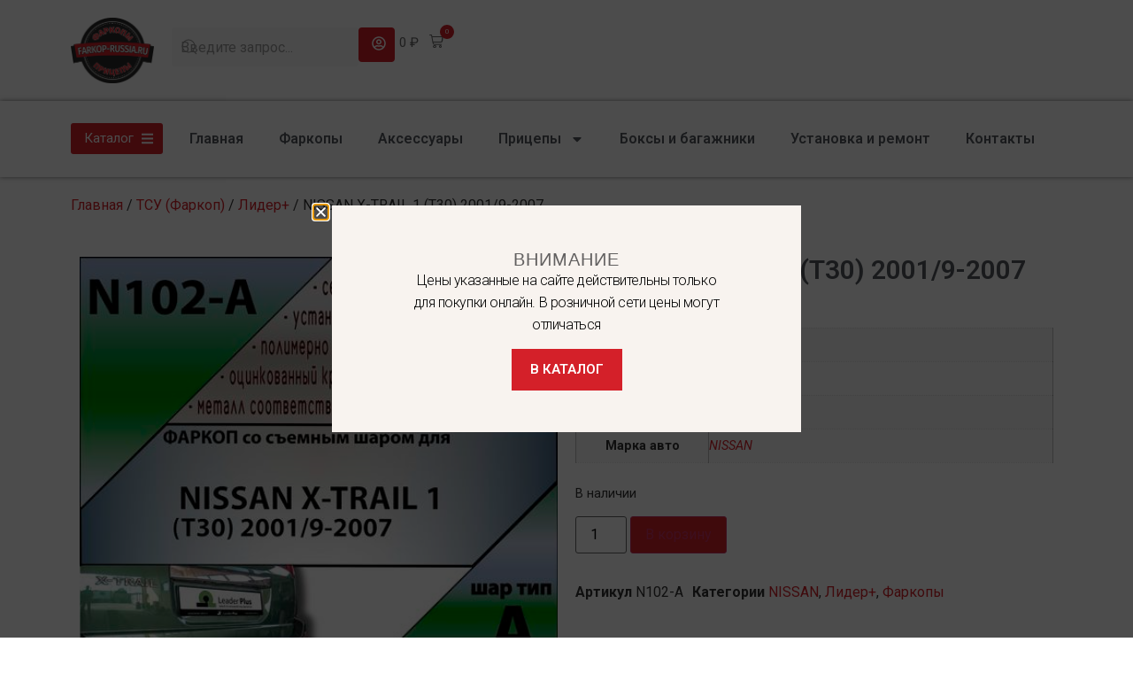

--- FILE ---
content_type: text/html; charset=UTF-8
request_url: https://farkop-russia.ru/product/tsu-dlya-nissan-x-trail-1-t30-2001-9-2007-krome-sport/
body_size: 25997
content:
<!doctype html>
<html dir="ltr" lang="ru-RU" prefix="og: https://ogp.me/ns#">
<head>
	<meta charset="UTF-8">
	<meta name="viewport" content="width=device-width, initial-scale=1">
	<link rel="profile" href="https://gmpg.org/xfn/11">
	<title>NISSAN X-TRAIL 1 (T30) 2001/9-2007 | Интернет-магазин фаркопов и прицепов &quot;Фаркоп Сервис&quot;</title>
	<style>img:is([sizes="auto" i], [sizes^="auto," i]) { contain-intrinsic-size: 3000px 1500px }</style>
	
		<!-- All in One SEO Pro 4.8.3.2 - aioseo.com -->
	<meta name="description" content="Тип соединения: шаровой Диаметр сцепного шара: 50 мм Вертикальная нагрузка на шар: не более 75 кг Допустимая полная масса прицепа: не более 1500 кг Масса ТСУ: 12.58 кг" />
	<meta name="robots" content="max-image-preview:large" />
	<link rel="canonical" href="https://farkop-russia.ru/product/tsu-dlya-nissan-x-trail-1-t30-2001-9-2007-krome-sport/" />
	<meta name="generator" content="All in One SEO Pro (AIOSEO) 4.8.3.2" />
		<meta property="og:locale" content="ru_RU" />
		<meta property="og:site_name" content="Интернет-магазин фаркопов и прицепов &quot;Фаркоп Сервис&quot; | Купить фаркоп по доступной цене с доставкой" />
		<meta property="og:type" content="article" />
		<meta property="og:title" content="NISSAN X-TRAIL 1 (T30) 2001/9-2007 | Интернет-магазин фаркопов и прицепов &quot;Фаркоп Сервис&quot;" />
		<meta property="og:description" content="Тип соединения: шаровой Диаметр сцепного шара: 50 мм Вертикальная нагрузка на шар: не более 75 кг Допустимая полная масса прицепа: не более 1500 кг Масса ТСУ: 12.58 кг" />
		<meta property="og:url" content="https://farkop-russia.ru/product/tsu-dlya-nissan-x-trail-1-t30-2001-9-2007-krome-sport/" />
		<meta property="og:image" content="https://farkop-russia.ru/wp-content/uploads/2024/12/logo1.png" />
		<meta property="og:image:secure_url" content="https://farkop-russia.ru/wp-content/uploads/2024/12/logo1.png" />
		<meta property="article:published_time" content="2021-02-19T17:56:30+00:00" />
		<meta property="article:modified_time" content="2025-12-09T14:45:14+00:00" />
		<meta name="twitter:card" content="summary" />
		<meta name="twitter:title" content="NISSAN X-TRAIL 1 (T30) 2001/9-2007 | Интернет-магазин фаркопов и прицепов &quot;Фаркоп Сервис&quot;" />
		<meta name="twitter:description" content="Тип соединения: шаровой Диаметр сцепного шара: 50 мм Вертикальная нагрузка на шар: не более 75 кг Допустимая полная масса прицепа: не более 1500 кг Масса ТСУ: 12.58 кг" />
		<meta name="twitter:image" content="https://farkop-russia.ru/wp-content/uploads/2024/12/logo1.png" />
		<script type="application/ld+json" class="aioseo-schema">
			{"@context":"https:\/\/schema.org","@graph":[{"@type":"BreadcrumbList","@id":"https:\/\/farkop-russia.ru\/product\/tsu-dlya-nissan-x-trail-1-t30-2001-9-2007-krome-sport\/#breadcrumblist","itemListElement":[{"@type":"ListItem","@id":"https:\/\/farkop-russia.ru#listItem","position":1,"name":"Home","item":"https:\/\/farkop-russia.ru","nextItem":{"@type":"ListItem","@id":"https:\/\/farkop-russia.ru\/shop\/#listItem","name":"\u041a\u0430\u0442\u0430\u043b\u043e\u0433"}},{"@type":"ListItem","@id":"https:\/\/farkop-russia.ru\/shop\/#listItem","position":2,"name":"\u041a\u0430\u0442\u0430\u043b\u043e\u0433","item":"https:\/\/farkop-russia.ru\/shop\/","nextItem":{"@type":"ListItem","@id":"https:\/\/farkop-russia.ru\/product-category\/farkopy\/#listItem","name":"\u0424\u0430\u0440\u043a\u043e\u043f\u044b"},"previousItem":{"@type":"ListItem","@id":"https:\/\/farkop-russia.ru#listItem","name":"Home"}},{"@type":"ListItem","@id":"https:\/\/farkop-russia.ru\/product-category\/farkopy\/#listItem","position":3,"name":"\u0424\u0430\u0440\u043a\u043e\u043f\u044b","item":"https:\/\/farkop-russia.ru\/product-category\/farkopy\/","nextItem":{"@type":"ListItem","@id":"https:\/\/farkop-russia.ru\/product-category\/farkopy\/nissan\/#listItem","name":"NISSAN"},"previousItem":{"@type":"ListItem","@id":"https:\/\/farkop-russia.ru\/shop\/#listItem","name":"\u041a\u0430\u0442\u0430\u043b\u043e\u0433"}},{"@type":"ListItem","@id":"https:\/\/farkop-russia.ru\/product-category\/farkopy\/nissan\/#listItem","position":4,"name":"NISSAN","item":"https:\/\/farkop-russia.ru\/product-category\/farkopy\/nissan\/","nextItem":{"@type":"ListItem","@id":"https:\/\/farkop-russia.ru\/product\/tsu-dlya-nissan-x-trail-1-t30-2001-9-2007-krome-sport\/#listItem","name":"NISSAN X-TRAIL 1 (T30) 2001\/9-2007"},"previousItem":{"@type":"ListItem","@id":"https:\/\/farkop-russia.ru\/product-category\/farkopy\/#listItem","name":"\u0424\u0430\u0440\u043a\u043e\u043f\u044b"}},{"@type":"ListItem","@id":"https:\/\/farkop-russia.ru\/product\/tsu-dlya-nissan-x-trail-1-t30-2001-9-2007-krome-sport\/#listItem","position":5,"name":"NISSAN X-TRAIL 1 (T30) 2001\/9-2007","previousItem":{"@type":"ListItem","@id":"https:\/\/farkop-russia.ru\/product-category\/farkopy\/nissan\/#listItem","name":"NISSAN"}}]},{"@type":"Organization","@id":"https:\/\/farkop-russia.ru\/#organization","name":"\u0418\u043d\u0442\u0435\u0440\u043d\u0435\u0442-\u043c\u0430\u0433\u0430\u0437\u0438\u043d \u0444\u0430\u0440\u043a\u043e\u043f\u043e\u0432 \u0438 \u043f\u0440\u0438\u0446\u0435\u043f\u043e\u0432 \"\u0424\u0430\u0440\u043a\u043e\u043f \u0421\u0435\u0440\u0432\u0438\u0441\"","description":"\u041a\u0443\u043f\u0438\u0442\u044c \u0444\u0430\u0440\u043a\u043e\u043f \u043f\u043e \u0434\u043e\u0441\u0442\u0443\u043f\u043d\u043e\u0439 \u0446\u0435\u043d\u0435 \u0441 \u0434\u043e\u0441\u0442\u0430\u0432\u043a\u043e\u0439","url":"https:\/\/farkop-russia.ru\/","telephone":"+79300866696","logo":{"@type":"ImageObject","url":"https:\/\/farkop-russia.ru\/wp-content\/uploads\/2024\/12\/logo1.png","@id":"https:\/\/farkop-russia.ru\/product\/tsu-dlya-nissan-x-trail-1-t30-2001-9-2007-krome-sport\/#organizationLogo","width":2347,"height":1838},"image":{"@id":"https:\/\/farkop-russia.ru\/product\/tsu-dlya-nissan-x-trail-1-t30-2001-9-2007-krome-sport\/#organizationLogo"}},{"@type":"Product","@id":"https:\/\/farkop-russia.ru\/product\/tsu-dlya-nissan-x-trail-1-t30-2001-9-2007-krome-sport\/#wooCommerceProduct","name":"NISSAN X-TRAIL 1 (T30) 2001\/9-2007","description":"\u0422\u0438\u043f \u0441\u043e\u0435\u0434\u0438\u043d\u0435\u043d\u0438\u044f:\n\u0448\u0430\u0440\u043e\u0432\u043e\u0439\n\n\n\u0414\u0438\u0430\u043c\u0435\u0442\u0440 \u0441\u0446\u0435\u043f\u043d\u043e\u0433\u043e \u0448\u0430\u0440\u0430:\n50 \u043c\u043c\n\n\n\u0412\u0435\u0440\u0442\u0438\u043a\u0430\u043b\u044c\u043d\u0430\u044f \u043d\u0430\u0433\u0440\u0443\u0437\u043a\u0430 \u043d\u0430 \u0448\u0430\u0440:\n\u043d\u0435 \u0431\u043e\u043b\u0435\u0435 75 \u043a\u0433\n\n\n\u0414\u043e\u043f\u0443\u0441\u0442\u0438\u043c\u0430\u044f \u043f\u043e\u043b\u043d\u0430\u044f \u043c\u0430\u0441\u0441\u0430 \u043f\u0440\u0438\u0446\u0435\u043f\u0430:\n\u043d\u0435 \u0431\u043e\u043b\u0435\u0435 1500 \u043a\u0433\n\n\n\u041c\u0430\u0441\u0441\u0430 \u0422\u0421\u0423:\n12.58 \u043a\u0433","url":"https:\/\/farkop-russia.ru\/product\/tsu-dlya-nissan-x-trail-1-t30-2001-9-2007-krome-sport\/","sku":"N102-A","image":{"@type":"ImageObject","url":"https:\/\/farkop-russia.ru\/wp-content\/uploads\/2021\/02\/c53e9e9ac70211edb427047c164b6e9d_513878ac02f711f0b458047c164b6e9d.jpeg","@id":"https:\/\/farkop-russia.ru\/product\/tsu-dlya-nissan-x-trail-1-t30-2001-9-2007-krome-sport\/#productImage","width":500,"height":500,"caption":"NISSAN X-TRAIL 1 (T30) 2001\/9-2007"},"offers":{"@type":"Offer","url":"https:\/\/farkop-russia.ru\/product\/tsu-dlya-nissan-x-trail-1-t30-2001-9-2007-krome-sport\/#wooCommerceOffer","price":8500,"priceCurrency":"RUB","category":"\u041b\u0438\u0434\u0435\u0440+","availability":"https:\/\/schema.org\/InStock","priceSpecification":{"@type":"PriceSpecification","price":8500,"priceCurrency":"RUB","valueAddedTaxIncluded":"true"},"seller":{"@type":"Organization","@id":"https:\/\/farkop-russia.ru\/#organization"}}},{"@type":"WebPage","@id":"https:\/\/farkop-russia.ru\/product\/tsu-dlya-nissan-x-trail-1-t30-2001-9-2007-krome-sport\/#webpage","url":"https:\/\/farkop-russia.ru\/product\/tsu-dlya-nissan-x-trail-1-t30-2001-9-2007-krome-sport\/","name":"NISSAN X-TRAIL 1 (T30) 2001\/9-2007 | \u0418\u043d\u0442\u0435\u0440\u043d\u0435\u0442-\u043c\u0430\u0433\u0430\u0437\u0438\u043d \u0444\u0430\u0440\u043a\u043e\u043f\u043e\u0432 \u0438 \u043f\u0440\u0438\u0446\u0435\u043f\u043e\u0432 \"\u0424\u0430\u0440\u043a\u043e\u043f \u0421\u0435\u0440\u0432\u0438\u0441\"","description":"\u0422\u0438\u043f \u0441\u043e\u0435\u0434\u0438\u043d\u0435\u043d\u0438\u044f: \u0448\u0430\u0440\u043e\u0432\u043e\u0439 \u0414\u0438\u0430\u043c\u0435\u0442\u0440 \u0441\u0446\u0435\u043f\u043d\u043e\u0433\u043e \u0448\u0430\u0440\u0430: 50 \u043c\u043c \u0412\u0435\u0440\u0442\u0438\u043a\u0430\u043b\u044c\u043d\u0430\u044f \u043d\u0430\u0433\u0440\u0443\u0437\u043a\u0430 \u043d\u0430 \u0448\u0430\u0440: \u043d\u0435 \u0431\u043e\u043b\u0435\u0435 75 \u043a\u0433 \u0414\u043e\u043f\u0443\u0441\u0442\u0438\u043c\u0430\u044f \u043f\u043e\u043b\u043d\u0430\u044f \u043c\u0430\u0441\u0441\u0430 \u043f\u0440\u0438\u0446\u0435\u043f\u0430: \u043d\u0435 \u0431\u043e\u043b\u0435\u0435 1500 \u043a\u0433 \u041c\u0430\u0441\u0441\u0430 \u0422\u0421\u0423: 12.58 \u043a\u0433","inLanguage":"ru-RU","isPartOf":{"@id":"https:\/\/farkop-russia.ru\/#website"},"breadcrumb":{"@id":"https:\/\/farkop-russia.ru\/product\/tsu-dlya-nissan-x-trail-1-t30-2001-9-2007-krome-sport\/#breadcrumblist"},"image":{"@type":"ImageObject","url":"https:\/\/farkop-russia.ru\/wp-content\/uploads\/2021\/02\/c53e9e9ac70211edb427047c164b6e9d_513878ac02f711f0b458047c164b6e9d.jpeg","@id":"https:\/\/farkop-russia.ru\/product\/tsu-dlya-nissan-x-trail-1-t30-2001-9-2007-krome-sport\/#mainImage","width":500,"height":500,"caption":"NISSAN X-TRAIL 1 (T30) 2001\/9-2007"},"primaryImageOfPage":{"@id":"https:\/\/farkop-russia.ru\/product\/tsu-dlya-nissan-x-trail-1-t30-2001-9-2007-krome-sport\/#mainImage"},"datePublished":"2021-02-19T20:56:30+03:00","dateModified":"2025-12-09T17:45:14+03:00"},{"@type":"WebSite","@id":"https:\/\/farkop-russia.ru\/#website","url":"https:\/\/farkop-russia.ru\/","name":"\u0418\u043d\u0442\u0435\u0440\u043d\u0435\u0442-\u043c\u0430\u0433\u0430\u0437\u0438\u043d \u0444\u0430\u0440\u043a\u043e\u043f\u043e\u0432 \u0438 \u043f\u0440\u0438\u0446\u0435\u043f\u043e\u0432 \"\u0424\u0430\u0440\u043a\u043e\u043f \u0421\u0435\u0440\u0432\u0438\u0441\"","description":"\u041a\u0443\u043f\u0438\u0442\u044c \u0444\u0430\u0440\u043a\u043e\u043f \u043f\u043e \u0434\u043e\u0441\u0442\u0443\u043f\u043d\u043e\u0439 \u0446\u0435\u043d\u0435 \u0441 \u0434\u043e\u0441\u0442\u0430\u0432\u043a\u043e\u0439","inLanguage":"ru-RU","publisher":{"@id":"https:\/\/farkop-russia.ru\/#organization"}}]}
		</script>
		<!-- All in One SEO Pro -->

<link rel='dns-prefetch' href='//www.google.com' />
<link rel='dns-prefetch' href='//apis.google.com' />
<link rel="alternate" type="application/rss+xml" title="Интернет-магазин фаркопов и прицепов &quot;Фаркоп Сервис&quot; &raquo; Лента" href="https://farkop-russia.ru/feed/" />
<link rel="alternate" type="application/rss+xml" title="Интернет-магазин фаркопов и прицепов &quot;Фаркоп Сервис&quot; &raquo; Лента комментариев" href="https://farkop-russia.ru/comments/feed/" />
<link rel="alternate" type="application/rss+xml" title="Интернет-магазин фаркопов и прицепов &quot;Фаркоп Сервис&quot; &raquo; Лента комментариев к &laquo;NISSAN X-TRAIL 1 (T30) 2001/9-2007&raquo;" href="https://farkop-russia.ru/product/tsu-dlya-nissan-x-trail-1-t30-2001-9-2007-krome-sport/feed/" />
<script>
window._wpemojiSettings = {"baseUrl":"https:\/\/s.w.org\/images\/core\/emoji\/16.0.1\/72x72\/","ext":".png","svgUrl":"https:\/\/s.w.org\/images\/core\/emoji\/16.0.1\/svg\/","svgExt":".svg","source":{"concatemoji":"https:\/\/farkop-russia.ru\/wp-includes\/js\/wp-emoji-release.min.js?ver=6.8.3"}};
/*! This file is auto-generated */
!function(s,n){var o,i,e;function c(e){try{var t={supportTests:e,timestamp:(new Date).valueOf()};sessionStorage.setItem(o,JSON.stringify(t))}catch(e){}}function p(e,t,n){e.clearRect(0,0,e.canvas.width,e.canvas.height),e.fillText(t,0,0);var t=new Uint32Array(e.getImageData(0,0,e.canvas.width,e.canvas.height).data),a=(e.clearRect(0,0,e.canvas.width,e.canvas.height),e.fillText(n,0,0),new Uint32Array(e.getImageData(0,0,e.canvas.width,e.canvas.height).data));return t.every(function(e,t){return e===a[t]})}function u(e,t){e.clearRect(0,0,e.canvas.width,e.canvas.height),e.fillText(t,0,0);for(var n=e.getImageData(16,16,1,1),a=0;a<n.data.length;a++)if(0!==n.data[a])return!1;return!0}function f(e,t,n,a){switch(t){case"flag":return n(e,"\ud83c\udff3\ufe0f\u200d\u26a7\ufe0f","\ud83c\udff3\ufe0f\u200b\u26a7\ufe0f")?!1:!n(e,"\ud83c\udde8\ud83c\uddf6","\ud83c\udde8\u200b\ud83c\uddf6")&&!n(e,"\ud83c\udff4\udb40\udc67\udb40\udc62\udb40\udc65\udb40\udc6e\udb40\udc67\udb40\udc7f","\ud83c\udff4\u200b\udb40\udc67\u200b\udb40\udc62\u200b\udb40\udc65\u200b\udb40\udc6e\u200b\udb40\udc67\u200b\udb40\udc7f");case"emoji":return!a(e,"\ud83e\udedf")}return!1}function g(e,t,n,a){var r="undefined"!=typeof WorkerGlobalScope&&self instanceof WorkerGlobalScope?new OffscreenCanvas(300,150):s.createElement("canvas"),o=r.getContext("2d",{willReadFrequently:!0}),i=(o.textBaseline="top",o.font="600 32px Arial",{});return e.forEach(function(e){i[e]=t(o,e,n,a)}),i}function t(e){var t=s.createElement("script");t.src=e,t.defer=!0,s.head.appendChild(t)}"undefined"!=typeof Promise&&(o="wpEmojiSettingsSupports",i=["flag","emoji"],n.supports={everything:!0,everythingExceptFlag:!0},e=new Promise(function(e){s.addEventListener("DOMContentLoaded",e,{once:!0})}),new Promise(function(t){var n=function(){try{var e=JSON.parse(sessionStorage.getItem(o));if("object"==typeof e&&"number"==typeof e.timestamp&&(new Date).valueOf()<e.timestamp+604800&&"object"==typeof e.supportTests)return e.supportTests}catch(e){}return null}();if(!n){if("undefined"!=typeof Worker&&"undefined"!=typeof OffscreenCanvas&&"undefined"!=typeof URL&&URL.createObjectURL&&"undefined"!=typeof Blob)try{var e="postMessage("+g.toString()+"("+[JSON.stringify(i),f.toString(),p.toString(),u.toString()].join(",")+"));",a=new Blob([e],{type:"text/javascript"}),r=new Worker(URL.createObjectURL(a),{name:"wpTestEmojiSupports"});return void(r.onmessage=function(e){c(n=e.data),r.terminate(),t(n)})}catch(e){}c(n=g(i,f,p,u))}t(n)}).then(function(e){for(var t in e)n.supports[t]=e[t],n.supports.everything=n.supports.everything&&n.supports[t],"flag"!==t&&(n.supports.everythingExceptFlag=n.supports.everythingExceptFlag&&n.supports[t]);n.supports.everythingExceptFlag=n.supports.everythingExceptFlag&&!n.supports.flag,n.DOMReady=!1,n.readyCallback=function(){n.DOMReady=!0}}).then(function(){return e}).then(function(){var e;n.supports.everything||(n.readyCallback(),(e=n.source||{}).concatemoji?t(e.concatemoji):e.wpemoji&&e.twemoji&&(t(e.twemoji),t(e.wpemoji)))}))}((window,document),window._wpemojiSettings);
</script>
<link rel='stylesheet' id='bdt-uikit-css' href='https://farkop-russia.ru/wp-content/plugins/bdthemes-element-pack/assets/css/bdt-uikit.css?ver=3.21.7' media='all' />
<link rel='stylesheet' id='ep-helper-css' href='https://farkop-russia.ru/wp-content/plugins/bdthemes-element-pack/assets/css/ep-helper.css?ver=7.14.6' media='all' />
<style id='wp-emoji-styles-inline-css'>

	img.wp-smiley, img.emoji {
		display: inline !important;
		border: none !important;
		box-shadow: none !important;
		height: 1em !important;
		width: 1em !important;
		margin: 0 0.07em !important;
		vertical-align: -0.1em !important;
		background: none !important;
		padding: 0 !important;
	}
</style>
<link rel='stylesheet' id='wp-block-library-css' href='https://farkop-russia.ru/wp-includes/css/dist/block-library/style.min.css?ver=6.8.3' media='all' />
<style id='global-styles-inline-css'>
:root{--wp--preset--aspect-ratio--square: 1;--wp--preset--aspect-ratio--4-3: 4/3;--wp--preset--aspect-ratio--3-4: 3/4;--wp--preset--aspect-ratio--3-2: 3/2;--wp--preset--aspect-ratio--2-3: 2/3;--wp--preset--aspect-ratio--16-9: 16/9;--wp--preset--aspect-ratio--9-16: 9/16;--wp--preset--color--black: #000000;--wp--preset--color--cyan-bluish-gray: #abb8c3;--wp--preset--color--white: #ffffff;--wp--preset--color--pale-pink: #f78da7;--wp--preset--color--vivid-red: #cf2e2e;--wp--preset--color--luminous-vivid-orange: #ff6900;--wp--preset--color--luminous-vivid-amber: #fcb900;--wp--preset--color--light-green-cyan: #7bdcb5;--wp--preset--color--vivid-green-cyan: #00d084;--wp--preset--color--pale-cyan-blue: #8ed1fc;--wp--preset--color--vivid-cyan-blue: #0693e3;--wp--preset--color--vivid-purple: #9b51e0;--wp--preset--gradient--vivid-cyan-blue-to-vivid-purple: linear-gradient(135deg,rgba(6,147,227,1) 0%,rgb(155,81,224) 100%);--wp--preset--gradient--light-green-cyan-to-vivid-green-cyan: linear-gradient(135deg,rgb(122,220,180) 0%,rgb(0,208,130) 100%);--wp--preset--gradient--luminous-vivid-amber-to-luminous-vivid-orange: linear-gradient(135deg,rgba(252,185,0,1) 0%,rgba(255,105,0,1) 100%);--wp--preset--gradient--luminous-vivid-orange-to-vivid-red: linear-gradient(135deg,rgba(255,105,0,1) 0%,rgb(207,46,46) 100%);--wp--preset--gradient--very-light-gray-to-cyan-bluish-gray: linear-gradient(135deg,rgb(238,238,238) 0%,rgb(169,184,195) 100%);--wp--preset--gradient--cool-to-warm-spectrum: linear-gradient(135deg,rgb(74,234,220) 0%,rgb(151,120,209) 20%,rgb(207,42,186) 40%,rgb(238,44,130) 60%,rgb(251,105,98) 80%,rgb(254,248,76) 100%);--wp--preset--gradient--blush-light-purple: linear-gradient(135deg,rgb(255,206,236) 0%,rgb(152,150,240) 100%);--wp--preset--gradient--blush-bordeaux: linear-gradient(135deg,rgb(254,205,165) 0%,rgb(254,45,45) 50%,rgb(107,0,62) 100%);--wp--preset--gradient--luminous-dusk: linear-gradient(135deg,rgb(255,203,112) 0%,rgb(199,81,192) 50%,rgb(65,88,208) 100%);--wp--preset--gradient--pale-ocean: linear-gradient(135deg,rgb(255,245,203) 0%,rgb(182,227,212) 50%,rgb(51,167,181) 100%);--wp--preset--gradient--electric-grass: linear-gradient(135deg,rgb(202,248,128) 0%,rgb(113,206,126) 100%);--wp--preset--gradient--midnight: linear-gradient(135deg,rgb(2,3,129) 0%,rgb(40,116,252) 100%);--wp--preset--font-size--small: 13px;--wp--preset--font-size--medium: 20px;--wp--preset--font-size--large: 36px;--wp--preset--font-size--x-large: 42px;--wp--preset--spacing--20: 0.44rem;--wp--preset--spacing--30: 0.67rem;--wp--preset--spacing--40: 1rem;--wp--preset--spacing--50: 1.5rem;--wp--preset--spacing--60: 2.25rem;--wp--preset--spacing--70: 3.38rem;--wp--preset--spacing--80: 5.06rem;--wp--preset--shadow--natural: 6px 6px 9px rgba(0, 0, 0, 0.2);--wp--preset--shadow--deep: 12px 12px 50px rgba(0, 0, 0, 0.4);--wp--preset--shadow--sharp: 6px 6px 0px rgba(0, 0, 0, 0.2);--wp--preset--shadow--outlined: 6px 6px 0px -3px rgba(255, 255, 255, 1), 6px 6px rgba(0, 0, 0, 1);--wp--preset--shadow--crisp: 6px 6px 0px rgba(0, 0, 0, 1);}:root { --wp--style--global--content-size: 800px;--wp--style--global--wide-size: 1200px; }:where(body) { margin: 0; }.wp-site-blocks > .alignleft { float: left; margin-right: 2em; }.wp-site-blocks > .alignright { float: right; margin-left: 2em; }.wp-site-blocks > .aligncenter { justify-content: center; margin-left: auto; margin-right: auto; }:where(.wp-site-blocks) > * { margin-block-start: 24px; margin-block-end: 0; }:where(.wp-site-blocks) > :first-child { margin-block-start: 0; }:where(.wp-site-blocks) > :last-child { margin-block-end: 0; }:root { --wp--style--block-gap: 24px; }:root :where(.is-layout-flow) > :first-child{margin-block-start: 0;}:root :where(.is-layout-flow) > :last-child{margin-block-end: 0;}:root :where(.is-layout-flow) > *{margin-block-start: 24px;margin-block-end: 0;}:root :where(.is-layout-constrained) > :first-child{margin-block-start: 0;}:root :where(.is-layout-constrained) > :last-child{margin-block-end: 0;}:root :where(.is-layout-constrained) > *{margin-block-start: 24px;margin-block-end: 0;}:root :where(.is-layout-flex){gap: 24px;}:root :where(.is-layout-grid){gap: 24px;}.is-layout-flow > .alignleft{float: left;margin-inline-start: 0;margin-inline-end: 2em;}.is-layout-flow > .alignright{float: right;margin-inline-start: 2em;margin-inline-end: 0;}.is-layout-flow > .aligncenter{margin-left: auto !important;margin-right: auto !important;}.is-layout-constrained > .alignleft{float: left;margin-inline-start: 0;margin-inline-end: 2em;}.is-layout-constrained > .alignright{float: right;margin-inline-start: 2em;margin-inline-end: 0;}.is-layout-constrained > .aligncenter{margin-left: auto !important;margin-right: auto !important;}.is-layout-constrained > :where(:not(.alignleft):not(.alignright):not(.alignfull)){max-width: var(--wp--style--global--content-size);margin-left: auto !important;margin-right: auto !important;}.is-layout-constrained > .alignwide{max-width: var(--wp--style--global--wide-size);}body .is-layout-flex{display: flex;}.is-layout-flex{flex-wrap: wrap;align-items: center;}.is-layout-flex > :is(*, div){margin: 0;}body .is-layout-grid{display: grid;}.is-layout-grid > :is(*, div){margin: 0;}body{padding-top: 0px;padding-right: 0px;padding-bottom: 0px;padding-left: 0px;}a:where(:not(.wp-element-button)){text-decoration: underline;}:root :where(.wp-element-button, .wp-block-button__link){background-color: #32373c;border-width: 0;color: #fff;font-family: inherit;font-size: inherit;line-height: inherit;padding: calc(0.667em + 2px) calc(1.333em + 2px);text-decoration: none;}.has-black-color{color: var(--wp--preset--color--black) !important;}.has-cyan-bluish-gray-color{color: var(--wp--preset--color--cyan-bluish-gray) !important;}.has-white-color{color: var(--wp--preset--color--white) !important;}.has-pale-pink-color{color: var(--wp--preset--color--pale-pink) !important;}.has-vivid-red-color{color: var(--wp--preset--color--vivid-red) !important;}.has-luminous-vivid-orange-color{color: var(--wp--preset--color--luminous-vivid-orange) !important;}.has-luminous-vivid-amber-color{color: var(--wp--preset--color--luminous-vivid-amber) !important;}.has-light-green-cyan-color{color: var(--wp--preset--color--light-green-cyan) !important;}.has-vivid-green-cyan-color{color: var(--wp--preset--color--vivid-green-cyan) !important;}.has-pale-cyan-blue-color{color: var(--wp--preset--color--pale-cyan-blue) !important;}.has-vivid-cyan-blue-color{color: var(--wp--preset--color--vivid-cyan-blue) !important;}.has-vivid-purple-color{color: var(--wp--preset--color--vivid-purple) !important;}.has-black-background-color{background-color: var(--wp--preset--color--black) !important;}.has-cyan-bluish-gray-background-color{background-color: var(--wp--preset--color--cyan-bluish-gray) !important;}.has-white-background-color{background-color: var(--wp--preset--color--white) !important;}.has-pale-pink-background-color{background-color: var(--wp--preset--color--pale-pink) !important;}.has-vivid-red-background-color{background-color: var(--wp--preset--color--vivid-red) !important;}.has-luminous-vivid-orange-background-color{background-color: var(--wp--preset--color--luminous-vivid-orange) !important;}.has-luminous-vivid-amber-background-color{background-color: var(--wp--preset--color--luminous-vivid-amber) !important;}.has-light-green-cyan-background-color{background-color: var(--wp--preset--color--light-green-cyan) !important;}.has-vivid-green-cyan-background-color{background-color: var(--wp--preset--color--vivid-green-cyan) !important;}.has-pale-cyan-blue-background-color{background-color: var(--wp--preset--color--pale-cyan-blue) !important;}.has-vivid-cyan-blue-background-color{background-color: var(--wp--preset--color--vivid-cyan-blue) !important;}.has-vivid-purple-background-color{background-color: var(--wp--preset--color--vivid-purple) !important;}.has-black-border-color{border-color: var(--wp--preset--color--black) !important;}.has-cyan-bluish-gray-border-color{border-color: var(--wp--preset--color--cyan-bluish-gray) !important;}.has-white-border-color{border-color: var(--wp--preset--color--white) !important;}.has-pale-pink-border-color{border-color: var(--wp--preset--color--pale-pink) !important;}.has-vivid-red-border-color{border-color: var(--wp--preset--color--vivid-red) !important;}.has-luminous-vivid-orange-border-color{border-color: var(--wp--preset--color--luminous-vivid-orange) !important;}.has-luminous-vivid-amber-border-color{border-color: var(--wp--preset--color--luminous-vivid-amber) !important;}.has-light-green-cyan-border-color{border-color: var(--wp--preset--color--light-green-cyan) !important;}.has-vivid-green-cyan-border-color{border-color: var(--wp--preset--color--vivid-green-cyan) !important;}.has-pale-cyan-blue-border-color{border-color: var(--wp--preset--color--pale-cyan-blue) !important;}.has-vivid-cyan-blue-border-color{border-color: var(--wp--preset--color--vivid-cyan-blue) !important;}.has-vivid-purple-border-color{border-color: var(--wp--preset--color--vivid-purple) !important;}.has-vivid-cyan-blue-to-vivid-purple-gradient-background{background: var(--wp--preset--gradient--vivid-cyan-blue-to-vivid-purple) !important;}.has-light-green-cyan-to-vivid-green-cyan-gradient-background{background: var(--wp--preset--gradient--light-green-cyan-to-vivid-green-cyan) !important;}.has-luminous-vivid-amber-to-luminous-vivid-orange-gradient-background{background: var(--wp--preset--gradient--luminous-vivid-amber-to-luminous-vivid-orange) !important;}.has-luminous-vivid-orange-to-vivid-red-gradient-background{background: var(--wp--preset--gradient--luminous-vivid-orange-to-vivid-red) !important;}.has-very-light-gray-to-cyan-bluish-gray-gradient-background{background: var(--wp--preset--gradient--very-light-gray-to-cyan-bluish-gray) !important;}.has-cool-to-warm-spectrum-gradient-background{background: var(--wp--preset--gradient--cool-to-warm-spectrum) !important;}.has-blush-light-purple-gradient-background{background: var(--wp--preset--gradient--blush-light-purple) !important;}.has-blush-bordeaux-gradient-background{background: var(--wp--preset--gradient--blush-bordeaux) !important;}.has-luminous-dusk-gradient-background{background: var(--wp--preset--gradient--luminous-dusk) !important;}.has-pale-ocean-gradient-background{background: var(--wp--preset--gradient--pale-ocean) !important;}.has-electric-grass-gradient-background{background: var(--wp--preset--gradient--electric-grass) !important;}.has-midnight-gradient-background{background: var(--wp--preset--gradient--midnight) !important;}.has-small-font-size{font-size: var(--wp--preset--font-size--small) !important;}.has-medium-font-size{font-size: var(--wp--preset--font-size--medium) !important;}.has-large-font-size{font-size: var(--wp--preset--font-size--large) !important;}.has-x-large-font-size{font-size: var(--wp--preset--font-size--x-large) !important;}
:root :where(.wp-block-pullquote){font-size: 1.5em;line-height: 1.6;}
</style>
<link rel='stylesheet' id='photoswipe-css' href='https://farkop-russia.ru/wp-content/plugins/woocommerce/assets/css/photoswipe/photoswipe.min.css?ver=9.9.6' media='all' />
<link rel='stylesheet' id='photoswipe-default-skin-css' href='https://farkop-russia.ru/wp-content/plugins/woocommerce/assets/css/photoswipe/default-skin/default-skin.min.css?ver=9.9.6' media='all' />
<link rel='stylesheet' id='woocommerce-layout-css' href='https://farkop-russia.ru/wp-content/plugins/woocommerce/assets/css/woocommerce-layout.css?ver=9.9.6' media='all' />
<link rel='stylesheet' id='woocommerce-smallscreen-css' href='https://farkop-russia.ru/wp-content/plugins/woocommerce/assets/css/woocommerce-smallscreen.css?ver=9.9.6' media='only screen and (max-width: 768px)' />
<link rel='stylesheet' id='woocommerce-general-css' href='https://farkop-russia.ru/wp-content/plugins/woocommerce/assets/css/woocommerce.css?ver=9.9.6' media='all' />
<style id='woocommerce-inline-inline-css'>
.woocommerce form .form-row .required { visibility: visible; }
</style>
<link rel='stylesheet' id='yml-for-yandex-market-css' href='https://farkop-russia.ru/wp-content/plugins/yml-for-yandex-market/public/css/y4ym-public.css?ver=5.0.22' media='all' />
<link rel='stylesheet' id='brands-styles-css' href='https://farkop-russia.ru/wp-content/plugins/woocommerce/assets/css/brands.css?ver=9.9.6' media='all' />
<link rel='stylesheet' id='hello-elementor-css' href='https://farkop-russia.ru/wp-content/themes/hello-elementor/assets/css/reset.css?ver=3.4.4' media='all' />
<link rel='stylesheet' id='hello-elementor-theme-style-css' href='https://farkop-russia.ru/wp-content/themes/hello-elementor/assets/css/theme.css?ver=3.4.4' media='all' />
<link rel='stylesheet' id='hello-elementor-header-footer-css' href='https://farkop-russia.ru/wp-content/themes/hello-elementor/assets/css/header-footer.css?ver=3.4.4' media='all' />
<link rel='stylesheet' id='elementor-frontend-css' href='https://farkop-russia.ru/wp-content/plugins/elementor/assets/css/frontend.min.css?ver=3.25.10' media='all' />
<link rel='stylesheet' id='elementor-post-27517-css' href='https://farkop-russia.ru/wp-content/uploads/elementor/css/post-27517.css?ver=1766428616' media='all' />
<link rel='stylesheet' id='widget-image-css' href='https://farkop-russia.ru/wp-content/plugins/elementor/assets/css/widget-image.min.css?ver=3.25.10' media='all' />
<link rel='stylesheet' id='ep-search-css' href='https://farkop-russia.ru/wp-content/plugins/bdthemes-element-pack/assets/css/ep-search.css?ver=7.14.6' media='all' />
<link rel='stylesheet' id='ep-user-login-css' href='https://farkop-russia.ru/wp-content/plugins/bdthemes-element-pack/assets/css/ep-user-login.css?ver=7.14.6' media='all' />
<link rel='stylesheet' id='ep-wc-mini-cart-css' href='https://farkop-russia.ru/wp-content/plugins/bdthemes-element-pack/assets/css/ep-wc-mini-cart.css?ver=7.14.6' media='all' />
<link rel='stylesheet' id='ep-offcanvas-css' href='https://farkop-russia.ru/wp-content/plugins/bdthemes-element-pack/assets/css/ep-offcanvas.css?ver=7.14.6' media='all' />
<link rel='stylesheet' id='widget-nav-menu-css' href='https://farkop-russia.ru/wp-content/plugins/elementor-pro/assets/css/widget-nav-menu.min.css?ver=3.24.0' media='all' />
<link rel='stylesheet' id='ep-icon-mobile-menu-css' href='https://farkop-russia.ru/wp-content/plugins/bdthemes-element-pack/assets/css/ep-icon-mobile-menu.css?ver=7.14.6' media='all' />
<link rel='stylesheet' id='tippy-css' href='https://farkop-russia.ru/wp-content/plugins/bdthemes-element-pack/assets/css/tippy.css?ver=7.14.6' media='all' />
<link rel='stylesheet' id='widget-heading-css' href='https://farkop-russia.ru/wp-content/plugins/elementor/assets/css/widget-heading.min.css?ver=3.25.10' media='all' />
<link rel='stylesheet' id='ep-slinky-vertical-menu-css' href='https://farkop-russia.ru/wp-content/plugins/bdthemes-element-pack/assets/css/ep-slinky-vertical-menu.css?ver=7.14.6' media='all' />
<link rel='stylesheet' id='widget-text-editor-css' href='https://farkop-russia.ru/wp-content/plugins/elementor/assets/css/widget-text-editor.min.css?ver=3.25.10' media='all' />
<link rel='stylesheet' id='e-animation-slideInRight-css' href='https://farkop-russia.ru/wp-content/plugins/elementor/assets/lib/animations/styles/slideInRight.min.css?ver=3.25.10' media='all' />
<link rel='stylesheet' id='widget-forms-css' href='https://farkop-russia.ru/wp-content/plugins/elementor-pro/assets/css/widget-forms.min.css?ver=3.24.0' media='all' />
<link rel='stylesheet' id='flatpickr-css' href='https://farkop-russia.ru/wp-content/plugins/elementor/assets/lib/flatpickr/flatpickr.min.css?ver=4.1.4' media='all' />
<link rel='stylesheet' id='swiper-css' href='https://farkop-russia.ru/wp-content/plugins/elementor/assets/lib/swiper/v8/css/swiper.min.css?ver=8.4.5' media='all' />
<link rel='stylesheet' id='e-swiper-css' href='https://farkop-russia.ru/wp-content/plugins/elementor/assets/css/conditionals/e-swiper.min.css?ver=3.25.10' media='all' />
<link rel='stylesheet' id='ep-font-css' href='https://farkop-russia.ru/wp-content/plugins/bdthemes-element-pack/assets/css/ep-font.css?ver=7.14.6' media='all' />
<link rel='stylesheet' id='elementor-pro-css' href='https://farkop-russia.ru/wp-content/plugins/elementor-pro/assets/css/frontend.min.css?ver=3.24.0' media='all' />
<link rel='stylesheet' id='elementor-post-27603-css' href='https://farkop-russia.ru/wp-content/uploads/elementor/css/post-27603.css?ver=1766428618' media='all' />
<link rel='stylesheet' id='elementor-post-27638-css' href='https://farkop-russia.ru/wp-content/uploads/elementor/css/post-27638.css?ver=1766428619' media='all' />
<link rel='stylesheet' id='elementor-post-27525-css' href='https://farkop-russia.ru/wp-content/uploads/elementor/css/post-27525.css?ver=1766428644' media='all' />
<link rel='stylesheet' id='elementor-post-39029-css' href='https://farkop-russia.ru/wp-content/uploads/elementor/css/post-39029.css?ver=1766428619' media='all' />
<link rel='stylesheet' id='elementor-post-27671-css' href='https://farkop-russia.ru/wp-content/uploads/elementor/css/post-27671.css?ver=1766428619' media='all' />
<link rel='stylesheet' id='widget-woocommerce-css' href='https://farkop-russia.ru/wp-content/plugins/elementor-pro/assets/css/widget-woocommerce.min.css?ver=3.24.0' media='all' />
<link rel='stylesheet' id='chld_thm_cfg_child-css' href='https://farkop-russia.ru/wp-content/themes/hello-elementor-child/style.css?ver=6.8.3' media='all' />
<link rel='stylesheet' id='google-fonts-1-css' href='https://fonts.googleapis.com/css?family=Roboto%3A100%2C100italic%2C200%2C200italic%2C300%2C300italic%2C400%2C400italic%2C500%2C500italic%2C600%2C600italic%2C700%2C700italic%2C800%2C800italic%2C900%2C900italic%7CRoboto+Slab%3A100%2C100italic%2C200%2C200italic%2C300%2C300italic%2C400%2C400italic%2C500%2C500italic%2C600%2C600italic%2C700%2C700italic%2C800%2C800italic%2C900%2C900italic%7CAnton%3A100%2C100italic%2C200%2C200italic%2C300%2C300italic%2C400%2C400italic%2C500%2C500italic%2C600%2C600italic%2C700%2C700italic%2C800%2C800italic%2C900%2C900italic&#038;display=auto&#038;subset=cyrillic&#038;ver=6.8.3' media='all' />
<link rel="preconnect" href="https://fonts.gstatic.com/" crossorigin><script src="https://farkop-russia.ru/wp-includes/js/jquery/jquery.min.js?ver=3.7.1" id="jquery-core-js"></script>
<script src="https://farkop-russia.ru/wp-includes/js/jquery/jquery-migrate.min.js?ver=3.4.1" id="jquery-migrate-js"></script>
<script src="https://farkop-russia.ru/wp-content/plugins/woocommerce/assets/js/js-cookie/js.cookie.min.js?ver=2.1.4-wc.9.9.6" id="js-cookie-js" defer data-wp-strategy="defer"></script>
<script id="wc-cart-fragments-js-extra">
var wc_cart_fragments_params = {"ajax_url":"\/wp-admin\/admin-ajax.php","wc_ajax_url":"\/?wc-ajax=%%endpoint%%","cart_hash_key":"wc_cart_hash_b39791a3f2da8877831ee9ecdb869278","fragment_name":"wc_fragments_b39791a3f2da8877831ee9ecdb869278","request_timeout":"5000"};
</script>
<script src="https://farkop-russia.ru/wp-content/plugins/woocommerce/assets/js/frontend/cart-fragments.min.js?ver=9.9.6" id="wc-cart-fragments-js" defer data-wp-strategy="defer"></script>
<script src="https://farkop-russia.ru/wp-content/plugins/woocommerce/assets/js/jquery-blockui/jquery.blockUI.min.js?ver=2.7.0-wc.9.9.6" id="jquery-blockui-js" defer data-wp-strategy="defer"></script>
<script id="wc-add-to-cart-js-extra">
var wc_add_to_cart_params = {"ajax_url":"\/wp-admin\/admin-ajax.php","wc_ajax_url":"\/?wc-ajax=%%endpoint%%","i18n_view_cart":"\u041f\u0440\u043e\u0441\u043c\u043e\u0442\u0440 \u043a\u043e\u0440\u0437\u0438\u043d\u044b","cart_url":"https:\/\/farkop-russia.ru\/cart\/","is_cart":"","cart_redirect_after_add":"no"};
</script>
<script src="https://farkop-russia.ru/wp-content/plugins/woocommerce/assets/js/frontend/add-to-cart.min.js?ver=9.9.6" id="wc-add-to-cart-js" defer data-wp-strategy="defer"></script>
<script src="https://farkop-russia.ru/wp-content/plugins/woocommerce/assets/js/zoom/jquery.zoom.min.js?ver=1.7.21-wc.9.9.6" id="zoom-js" defer data-wp-strategy="defer"></script>
<script src="https://farkop-russia.ru/wp-content/plugins/woocommerce/assets/js/flexslider/jquery.flexslider.min.js?ver=2.7.2-wc.9.9.6" id="flexslider-js" defer data-wp-strategy="defer"></script>
<script src="https://farkop-russia.ru/wp-content/plugins/woocommerce/assets/js/photoswipe/photoswipe.min.js?ver=4.1.1-wc.9.9.6" id="photoswipe-js" defer data-wp-strategy="defer"></script>
<script src="https://farkop-russia.ru/wp-content/plugins/woocommerce/assets/js/photoswipe/photoswipe-ui-default.min.js?ver=4.1.1-wc.9.9.6" id="photoswipe-ui-default-js" defer data-wp-strategy="defer"></script>
<script id="wc-single-product-js-extra">
var wc_single_product_params = {"i18n_required_rating_text":"\u041f\u043e\u0436\u0430\u043b\u0443\u0439\u0441\u0442\u0430, \u043f\u043e\u0441\u0442\u0430\u0432\u044c\u0442\u0435 \u043e\u0446\u0435\u043d\u043a\u0443","i18n_rating_options":["1 \u0438\u0437 5 \u0437\u0432\u0451\u0437\u0434","2 \u0438\u0437 5 \u0437\u0432\u0451\u0437\u0434","3 \u0438\u0437 5 \u0437\u0432\u0451\u0437\u0434","4 \u0438\u0437 5 \u0437\u0432\u0451\u0437\u0434","5 \u0438\u0437 5 \u0437\u0432\u0451\u0437\u0434"],"i18n_product_gallery_trigger_text":"\u041f\u0440\u043e\u0441\u043c\u043e\u0442\u0440 \u0433\u0430\u043b\u0435\u0440\u0435\u0438 \u0438\u0437\u043e\u0431\u0440\u0430\u0436\u0435\u043d\u0438\u0439 \u0432 \u043f\u043e\u043b\u043d\u043e\u044d\u043a\u0440\u0430\u043d\u043d\u043e\u043c \u0440\u0435\u0436\u0438\u043c\u0435","review_rating_required":"yes","flexslider":{"rtl":false,"animation":"slide","smoothHeight":true,"directionNav":false,"controlNav":"thumbnails","slideshow":false,"animationSpeed":500,"animationLoop":false,"allowOneSlide":false},"zoom_enabled":"1","zoom_options":[],"photoswipe_enabled":"1","photoswipe_options":{"shareEl":false,"closeOnScroll":false,"history":false,"hideAnimationDuration":0,"showAnimationDuration":0},"flexslider_enabled":"1"};
</script>
<script src="https://farkop-russia.ru/wp-content/plugins/woocommerce/assets/js/frontend/single-product.min.js?ver=9.9.6" id="wc-single-product-js" defer data-wp-strategy="defer"></script>
<script id="woocommerce-js-extra">
var woocommerce_params = {"ajax_url":"\/wp-admin\/admin-ajax.php","wc_ajax_url":"\/?wc-ajax=%%endpoint%%","i18n_password_show":"\u041f\u043e\u043a\u0430\u0437\u0430\u0442\u044c \u043f\u0430\u0440\u043e\u043b\u044c","i18n_password_hide":"\u0421\u043a\u0440\u044b\u0442\u044c \u043f\u0430\u0440\u043e\u043b\u044c"};
</script>
<script src="https://farkop-russia.ru/wp-content/plugins/woocommerce/assets/js/frontend/woocommerce.min.js?ver=9.9.6" id="woocommerce-js" defer data-wp-strategy="defer"></script>
<script src="https://farkop-russia.ru/wp-content/plugins/yml-for-yandex-market/public/js/y4ym-public.js?ver=5.0.22" id="yml-for-yandex-market-js"></script>
<link rel="https://api.w.org/" href="https://farkop-russia.ru/wp-json/" /><link rel="alternate" title="JSON" type="application/json" href="https://farkop-russia.ru/wp-json/wp/v2/product/25896" /><link rel="EditURI" type="application/rsd+xml" title="RSD" href="https://farkop-russia.ru/xmlrpc.php?rsd" />
<meta name="generator" content="WordPress 6.8.3" />
<meta name="generator" content="WooCommerce 9.9.6" />
<link rel='shortlink' href='https://farkop-russia.ru/?p=25896' />
<link rel="alternate" title="oEmbed (JSON)" type="application/json+oembed" href="https://farkop-russia.ru/wp-json/oembed/1.0/embed?url=https%3A%2F%2Ffarkop-russia.ru%2Fproduct%2Ftsu-dlya-nissan-x-trail-1-t30-2001-9-2007-krome-sport%2F" />
<link rel="alternate" title="oEmbed (XML)" type="text/xml+oembed" href="https://farkop-russia.ru/wp-json/oembed/1.0/embed?url=https%3A%2F%2Ffarkop-russia.ru%2Fproduct%2Ftsu-dlya-nissan-x-trail-1-t30-2001-9-2007-krome-sport%2F&#038;format=xml" />
	<noscript><style>.woocommerce-product-gallery{ opacity: 1 !important; }</style></noscript>
	<meta name="generator" content="Elementor 3.25.10; features: e_font_icon_svg, additional_custom_breakpoints, e_optimized_control_loading, e_element_cache; settings: css_print_method-external, google_font-enabled, font_display-auto">
			<style>
				.e-con.e-parent:nth-of-type(n+4):not(.e-lazyloaded):not(.e-no-lazyload),
				.e-con.e-parent:nth-of-type(n+4):not(.e-lazyloaded):not(.e-no-lazyload) * {
					background-image: none !important;
				}
				@media screen and (max-height: 1024px) {
					.e-con.e-parent:nth-of-type(n+3):not(.e-lazyloaded):not(.e-no-lazyload),
					.e-con.e-parent:nth-of-type(n+3):not(.e-lazyloaded):not(.e-no-lazyload) * {
						background-image: none !important;
					}
				}
				@media screen and (max-height: 640px) {
					.e-con.e-parent:nth-of-type(n+2):not(.e-lazyloaded):not(.e-no-lazyload),
					.e-con.e-parent:nth-of-type(n+2):not(.e-lazyloaded):not(.e-no-lazyload) * {
						background-image: none !important;
					}
				}
			</style>
			<link rel="icon" href="https://farkop-russia.ru/wp-content/uploads/2024/12/logo1-100x100.png" sizes="32x32" />
<link rel="icon" href="https://farkop-russia.ru/wp-content/uploads/2024/12/logo1.png" sizes="192x192" />
<link rel="apple-touch-icon" href="https://farkop-russia.ru/wp-content/uploads/2024/12/logo1.png" />
<meta name="msapplication-TileImage" content="https://farkop-russia.ru/wp-content/uploads/2024/12/logo1.png" />
</head>
<body data-rsssl=1 class="wp-singular product-template-default single single-product postid-25896 wp-custom-logo wp-embed-responsive wp-theme-hello-elementor wp-child-theme-hello-elementor-child theme-hello-elementor woocommerce woocommerce-page woocommerce-no-js hello-elementor-default elementor-default elementor-template-full-width elementor-kit-27517 elementor-page-27525">


<a class="skip-link screen-reader-text" href="#content">Перейти к содержимому</a>

		<div data-elementor-type="header" data-elementor-id="27603" class="elementor elementor-27603 elementor-location-header" data-elementor-settings="{&quot;element_pack_global_tooltip_width&quot;:{&quot;unit&quot;:&quot;px&quot;,&quot;size&quot;:&quot;&quot;,&quot;sizes&quot;:[]},&quot;element_pack_global_tooltip_width_tablet&quot;:{&quot;unit&quot;:&quot;px&quot;,&quot;size&quot;:&quot;&quot;,&quot;sizes&quot;:[]},&quot;element_pack_global_tooltip_width_mobile&quot;:{&quot;unit&quot;:&quot;px&quot;,&quot;size&quot;:&quot;&quot;,&quot;sizes&quot;:[]},&quot;element_pack_global_tooltip_padding&quot;:{&quot;unit&quot;:&quot;px&quot;,&quot;top&quot;:&quot;&quot;,&quot;right&quot;:&quot;&quot;,&quot;bottom&quot;:&quot;&quot;,&quot;left&quot;:&quot;&quot;,&quot;isLinked&quot;:true},&quot;element_pack_global_tooltip_padding_tablet&quot;:{&quot;unit&quot;:&quot;px&quot;,&quot;top&quot;:&quot;&quot;,&quot;right&quot;:&quot;&quot;,&quot;bottom&quot;:&quot;&quot;,&quot;left&quot;:&quot;&quot;,&quot;isLinked&quot;:true},&quot;element_pack_global_tooltip_padding_mobile&quot;:{&quot;unit&quot;:&quot;px&quot;,&quot;top&quot;:&quot;&quot;,&quot;right&quot;:&quot;&quot;,&quot;bottom&quot;:&quot;&quot;,&quot;left&quot;:&quot;&quot;,&quot;isLinked&quot;:true},&quot;element_pack_global_tooltip_border_radius&quot;:{&quot;unit&quot;:&quot;px&quot;,&quot;top&quot;:&quot;&quot;,&quot;right&quot;:&quot;&quot;,&quot;bottom&quot;:&quot;&quot;,&quot;left&quot;:&quot;&quot;,&quot;isLinked&quot;:true},&quot;element_pack_global_tooltip_border_radius_tablet&quot;:{&quot;unit&quot;:&quot;px&quot;,&quot;top&quot;:&quot;&quot;,&quot;right&quot;:&quot;&quot;,&quot;bottom&quot;:&quot;&quot;,&quot;left&quot;:&quot;&quot;,&quot;isLinked&quot;:true},&quot;element_pack_global_tooltip_border_radius_mobile&quot;:{&quot;unit&quot;:&quot;px&quot;,&quot;top&quot;:&quot;&quot;,&quot;right&quot;:&quot;&quot;,&quot;bottom&quot;:&quot;&quot;,&quot;left&quot;:&quot;&quot;,&quot;isLinked&quot;:true}}" data-elementor-post-type="elementor_library">
			<div class="elementor-element elementor-element-ed7e062 e-con-full e-flex e-con e-parent" data-id="ed7e062" data-element_type="container">
		<div class="elementor-element elementor-element-d47582c elementor-hidden-mobile e-flex e-con-boxed e-con e-child" data-id="d47582c" data-element_type="container">
					<div class="e-con-inner">
		<div class="elementor-element elementor-element-496b47c e-con-full e-flex e-con e-child" data-id="496b47c" data-element_type="container">
				<div class="elementor-element elementor-element-3a1faac elementor-widget elementor-widget-theme-site-logo elementor-widget-image" data-id="3a1faac" data-element_type="widget" data-widget_type="theme-site-logo.default">
				<div class="elementor-widget-container">
									<a href="https://farkop-russia.ru">
			<img fetchpriority="high" width="2347" height="1838" src="https://farkop-russia.ru/wp-content/uploads/2024/12/logo1.png" class="attachment-full size-full wp-image-27605" alt="" srcset="https://farkop-russia.ru/wp-content/uploads/2024/12/logo1.png 2347w, https://farkop-russia.ru/wp-content/uploads/2024/12/logo1-300x235.png 300w, https://farkop-russia.ru/wp-content/uploads/2024/12/logo1-1024x802.png 1024w, https://farkop-russia.ru/wp-content/uploads/2024/12/logo1-150x117.png 150w, https://farkop-russia.ru/wp-content/uploads/2024/12/logo1-1536x1203.png 1536w, https://farkop-russia.ru/wp-content/uploads/2024/12/logo1-2048x1604.png 2048w, https://farkop-russia.ru/wp-content/uploads/2024/12/logo1-600x470.png 600w" sizes="(max-width: 2347px) 100vw, 2347px" />				</a>
									</div>
				</div>
				</div>
		<div class="elementor-element elementor-element-f0c6b0a e-con-full elementor-hidden-mobile e-flex e-con e-child" data-id="f0c6b0a" data-element_type="container">
				<div class="elementor-element elementor-element-619a6f2 elementor-search-form-skin-default elementor-widget elementor-widget-bdt-search" data-id="619a6f2" data-element_type="widget" data-widget_type="bdt-search.default">
				<div class="elementor-widget-container">
					<div class="bdt-search-container">
			
			
			<form class="bdt-search bdt-ajax-search bdt-search-default" role="search" method="get" action="https://farkop-russia.ru/" anchor-target="yes" autocomplete="off" data-settings="{&quot;post_type&quot;:&quot;product&quot;,&quot;per_page&quot;:5}">
				<div class="bdt-position-relative">
					<span class="" data-bdt-search-icon></span>											<input name="post_type" id="post_type" type="hidden" value="product">
										<input placeholder="Введите запрос..." class="bdt-search-input" type="search" name="s" title="Search" value="">
									</div>


									<div class="bdt-search-result" style="display:none"></div>
							</form>

				</div>
				</div>
				</div>
				<div class="elementor-element elementor-element-4c5b946 elementor-widget elementor-widget-bdt-user-login" data-id="4c5b946" data-element_type="widget" data-widget_type="bdt-user-login.bdt-modal">
				<div class="elementor-widget-container">
					<div class="bdt-user-login bdt-user-login-skin-modal">

			<a class="elementor-button bdt-button-modal elementor-size-md " href="javascript:void(0)" data-bdt-toggle="target: #modal4c5b946">
				
		<span class="elementor-button-content-wrapper">
			
				<span class="bdt-modal-button-icon elementor-button-icon elementor-align-icon-right">

					<svg aria-hidden="true" class="fa-fw e-font-icon-svg e-far-user-circle" viewBox="0 0 496 512" xmlns="http://www.w3.org/2000/svg"><path d="M248 104c-53 0-96 43-96 96s43 96 96 96 96-43 96-96-43-96-96-96zm0 144c-26.5 0-48-21.5-48-48s21.5-48 48-48 48 21.5 48 48-21.5 48-48 48zm0-240C111 8 0 119 0 256s111 248 248 248 248-111 248-248S385 8 248 8zm0 448c-49.7 0-95.1-18.3-130.1-48.4 14.9-23 40.4-38.6 69.6-39.5 20.8 6.4 40.6 9.6 60.5 9.6s39.7-3.1 60.5-9.6c29.2 1 54.7 16.5 69.6 39.5-35 30.1-80.4 48.4-130.1 48.4zm162.7-84.1c-24.4-31.4-62.1-51.9-105.1-51.9-10.2 0-26 9.6-57.6 9.6-31.5 0-47.4-9.6-57.6-9.6-42.9 0-80.6 20.5-105.1 51.9C61.9 339.2 48 299.2 48 256c0-110.3 89.7-200 200-200s200 89.7 200 200c0 43.2-13.9 83.2-37.3 115.9z"></path></svg>
				</span>

			

			
			<span class="elementor-button-text bdt-visible@l">
							</span>
		</span>
					</a>

			<div id="modal4c5b946"
				class="bdt-flex-top bdt-user-login-modal bdt-modal-default" data-bdt-modal>
				<div class="bdt-modal-dialog bdt-margin-auto-vertical">
											<button class="bdt-modal-close-default" type="button" data-bdt-close></button>
																<div class="bdt-modal-header">
							<h2 class="bdt-modal-title"><span class="ep-icon-user-circle-o"></span>
								Форма входа!							</h2>
						</div>
										<div class="elementor-form-fields-wrapper bdt-modal-body">
								<form id="bdt-user-login4c5b946" class="bdt-user-login-form bdt-form-stacked bdt-width-1-1" method="post">
			<input type="hidden" name="action" value="element_pack_ajax_login">
						<input type="hidden" class="widget_id" name="widget_id" value="4c5b946" />
			<input type="hidden" class="page_id" name="page_id" value="25896" />
			<input type="hidden" name="redirect_after_login" value="/product/tsu-dlya-nissan-x-trail-1-t30-2001-9-2007-krome-sport/" class="redirect_after_login" />
			<div class="bdt-user-login-status"></div>
			<div class="bdt-field-group bdt-width-1-1 elementor-field-required">
									<label for="user4c5b946" class="bdt-form-label">
						Логин или Email					</label>
					<div class="bdt-form-controls"><input type="text" name="user_login" id="user4c5b946" placeholder="Логин или Email" class="bdt-input bdt-form-default" required></div>			</div>

			<div class="bdt-field-group bdt-width-1-1 elementor-field-required">
				
					<label for="password4c5b946" class="bdt-form-label">
						Пароль					</label>

					<div class="bdt-form-controls bdt-pass-input-wrapper"><input type="password" name="user_password" id="password4c5b946" placeholder="Пароль" class="bdt-input bdt-form-default" required><div class="bdt-toggle-pass-wrapper"><i class="fa fa-fw fa-eye"></i></div></div>			</div>

			
			<div class="elementor-field-type-submit bdt-field-group bdt-flex">
				<button type="submit" class="elementor-button bdt-button bdt-button-primary" name="wp-submit">
											<span>
							Войти						</span>
										</button>
			</div>

							<div class="bdt-field-group bdt-width-1-1 bdt-margin-remove-bottom bdt-user-login-password">

																	<a class="bdt-lost-password" href="https://farkop-russia.ru/my-account/lost-password/">
															Забыли пароль?														</a>
						
					
				</div>
				
			<input type="hidden" id="bdt-user-login-sc" name="bdt-user-login-sc" value="b30e7c9bd5" /><input type="hidden" name="_wp_http_referer" value="/product/tsu-dlya-nissan-x-trail-1-t30-2001-9-2007-krome-sport/" />
		</form>
										
							</div>

					<div class="bdt-recaptcha-text bdt-text-center">
						This site is protected by reCAPTCHA and the Google <br class="bdt-visible@s">
						<a href="https://policies.google.com/privacy">Privacy Policy</a> and
						<a href="https://policies.google.com/terms">Terms of Service</a> apply.
					</div>
				</div>
			</div>
		</div>
				</div>
				</div>
				<div class="elementor-element elementor-element-8d04866 wc-cart-price--yes wc-cart-icon--yes wc-cart-icon--cart-medium wc-cart-badge--yes elementor-align-left elementor-widget elementor-widget-bdt-wc-mini-cart" data-id="8d04866" data-element_type="widget" data-widget_type="bdt-wc-mini-cart.default">
				<div class="elementor-widget-container">
			
		
		<div class="bdt-mini-cart-wrapper">
			<a class="bdt-offcanvas-button bdt-mini-cart-button" data-bdt-toggle="target: #bdt-offcanvas-8d04866" href="#">

				<span class="bdt-mini-cart-inner">
					<span class="bdt-cart-button-text">
						<span class="bdt-mini-cart-price-amount">

							<span class="woocommerce-Price-amount amount"><bdi>0&nbsp;<span class="woocommerce-Price-currencySymbol">&#8381;</span></bdi></span>
						</span>

					</span>

					<span class="bdt-mini-cart-button-icon">

						
						<span class="bdt-cart-icon">
							<i class="ep-icon-cart" aria-hidden="true"></i>
						</span>

					</span>
				</span>

			</a>
		</div>

	
		<div class="bdt-offcanvas" id="bdt-offcanvas-8d04866" data-settings="{&quot;id&quot;:&quot;bdt-offcanvas-8d04866&quot;}" data-bdt-offcanvas="mode: slide; flip: true;">
			<div class="bdt-offcanvas-bar bdt-text-left">

									<button class="bdt-offcanvas-close" type="button"><i class="ep-icon-close" aria-hidden="true"></i></button>
				
				<div class="bdt-widget-title">
					Корзина				</div>

				
				<div class="widget_shopping_cart_content"></div>

							</div>
		</div>

		</div>
				</div>
				</div>
					</div>
				</div>
		<div data-bdt-sticky="position: start" class="bdt-sticky elementor-element elementor-element-fb784a8 e-flex e-con-boxed e-con e-child" data-id="fb784a8" data-element_type="container" data-settings="{&quot;background_background&quot;:&quot;classic&quot;}">
					<div class="e-con-inner">
		<div class="elementor-element elementor-element-5e63656 e-con-full e-flex e-con e-child" data-id="5e63656" data-element_type="container">
				<div class="elementor-element elementor-element-5838577 elementor-hidden-mobile elementor-align-left elementor-widget elementor-widget-bdt-offcanvas" data-id="5838577" data-element_type="widget" data-widget_type="bdt-offcanvas.default">
				<div class="elementor-widget-container">
			

		
		<div class="bdt-offcanvas-button-wrapper">
			<a class="bdt-offcanvas-button elementor-button elementor-size-sm" data-bdt-toggle="target: #bdt-offcanvas-5838577" href="#">

				<span class="elementor-button-content-wrapper">
											<span class="bdt-offcanvas-button-icon bdt-flex bdt-flex-align-right">

							<svg aria-hidden="true" class="fa-fw e-font-icon-svg e-fas-bars" viewBox="0 0 448 512" xmlns="http://www.w3.org/2000/svg"><path d="M16 132h416c8.837 0 16-7.163 16-16V76c0-8.837-7.163-16-16-16H16C7.163 60 0 67.163 0 76v40c0 8.837 7.163 16 16 16zm0 160h416c8.837 0 16-7.163 16-16v-40c0-8.837-7.163-16-16-16H16c-8.837 0-16 7.163-16 16v40c0 8.837 7.163 16 16 16zm0 160h416c8.837 0 16-7.163 16-16v-40c0-8.837-7.163-16-16-16H16c-8.837 0-16 7.163-16 16v40c0 8.837 7.163 16 16 16z"></path></svg>
						</span>
																<span class="elementor-button-text">Каталог</span>
									</span>

			</a>
		</div>


		<div class="bdt-offcanvas" id="bdt-offcanvas-5838577" data-settings="{&quot;id&quot;:&quot;bdt-offcanvas-5838577&quot;,&quot;layout&quot;:&quot;default&quot;}" data-bdt-offcanvas="mode: slide;">
			<div class="bdt-offcanvas-bar">

									<button class="bdt-offcanvas-close" type="button" data-bdt-close>
											<span>Закрыть</span>
										</button>
				

									
							<div data-elementor-type="page" data-elementor-id="27652" class="elementor elementor-27652" data-elementor-settings="{&quot;element_pack_global_tooltip_width&quot;:{&quot;unit&quot;:&quot;px&quot;,&quot;size&quot;:&quot;&quot;,&quot;sizes&quot;:[]},&quot;element_pack_global_tooltip_width_tablet&quot;:{&quot;unit&quot;:&quot;px&quot;,&quot;size&quot;:&quot;&quot;,&quot;sizes&quot;:[]},&quot;element_pack_global_tooltip_width_mobile&quot;:{&quot;unit&quot;:&quot;px&quot;,&quot;size&quot;:&quot;&quot;,&quot;sizes&quot;:[]},&quot;element_pack_global_tooltip_padding&quot;:{&quot;unit&quot;:&quot;px&quot;,&quot;top&quot;:&quot;&quot;,&quot;right&quot;:&quot;&quot;,&quot;bottom&quot;:&quot;&quot;,&quot;left&quot;:&quot;&quot;,&quot;isLinked&quot;:true},&quot;element_pack_global_tooltip_padding_tablet&quot;:{&quot;unit&quot;:&quot;px&quot;,&quot;top&quot;:&quot;&quot;,&quot;right&quot;:&quot;&quot;,&quot;bottom&quot;:&quot;&quot;,&quot;left&quot;:&quot;&quot;,&quot;isLinked&quot;:true},&quot;element_pack_global_tooltip_padding_mobile&quot;:{&quot;unit&quot;:&quot;px&quot;,&quot;top&quot;:&quot;&quot;,&quot;right&quot;:&quot;&quot;,&quot;bottom&quot;:&quot;&quot;,&quot;left&quot;:&quot;&quot;,&quot;isLinked&quot;:true},&quot;element_pack_global_tooltip_border_radius&quot;:{&quot;unit&quot;:&quot;px&quot;,&quot;top&quot;:&quot;&quot;,&quot;right&quot;:&quot;&quot;,&quot;bottom&quot;:&quot;&quot;,&quot;left&quot;:&quot;&quot;,&quot;isLinked&quot;:true},&quot;element_pack_global_tooltip_border_radius_tablet&quot;:{&quot;unit&quot;:&quot;px&quot;,&quot;top&quot;:&quot;&quot;,&quot;right&quot;:&quot;&quot;,&quot;bottom&quot;:&quot;&quot;,&quot;left&quot;:&quot;&quot;,&quot;isLinked&quot;:true},&quot;element_pack_global_tooltip_border_radius_mobile&quot;:{&quot;unit&quot;:&quot;px&quot;,&quot;top&quot;:&quot;&quot;,&quot;right&quot;:&quot;&quot;,&quot;bottom&quot;:&quot;&quot;,&quot;left&quot;:&quot;&quot;,&quot;isLinked&quot;:true}}" data-elementor-post-type="elementor_library">
				<div class="elementor-element elementor-element-976afe1 e-flex e-con-boxed e-con e-parent" data-id="976afe1" data-element_type="container">
					<div class="e-con-inner">
		<div class="elementor-element elementor-element-d88003b e-con-full e-flex e-con e-child" data-id="d88003b" data-element_type="container">
				<div class="elementor-element elementor-element-3dcd0a0 elementor-widget elementor-widget-heading" data-id="3dcd0a0" data-element_type="widget" data-widget_type="heading.default">
				<div class="elementor-widget-container">
			<h3 class="elementor-heading-title elementor-size-default"><a href="https://farkop-russia.ru/product-category/farkopy/">Фаркопы</a></h3>		</div>
				</div>
				<div class="elementor-element elementor-element-7bee062 elementor-widget elementor-widget-bdt-slinky-vertical-menu" data-id="7bee062" data-element_type="widget" data-widget_type="bdt-slinky-vertical-menu.default">
				<div class="elementor-widget-container">
					<div class="bdt-slinky-vertical-menu slinky-menu slinky-theme-default" id="bdt-slinky-vertical-menu-7bee062">

									<ul id="bdt-slinky-vertical-menu-7bee062" class="slinky-vertical-menu"><li class="bdt-menu-item"><a href="https://farkop-russia.ru/product-category/farkopy/audi/" class="">Audi</a></li><li class="bdt-menu-item"><a href="https://farkop-russia.ru/product-category/farkopy/acura/" class="">ACURA</a></li><li class="bdt-menu-item"><a href="https://farkop-russia.ru/product-category/farkopy/bmw/" class="">BMW</a></li><li class="bdt-menu-item"><a href="https://farkop-russia.ru/product-category/farkopy/chery/" class="">CHERY</a></li><li class="bdt-menu-item"><a href="https://farkop-russia.ru/product-category/farkopy/chevrolet/" class="">CHEVROLET</a></li><li class="bdt-menu-item"><a href="https://farkop-russia.ru/product-category/farkopy/citroen/" class="">CITROEN</a></li><li class="bdt-menu-item"><a href="https://farkop-russia.ru/product-category/farkopy/daewoo/" class="">DAEWOO</a></li><li class="bdt-menu-item"><a href="https://farkop-russia.ru/product-category/farkopy/datsun/" class="">Datsun</a></li><li class="bdt-menu-item"><a href="https://farkop-russia.ru/product-category/farkopy/derways/" class="">DERWAYS</a></li><li class="bdt-menu-item"><a href="https://farkop-russia.ru/product-category/farkopy/fiat/" class="">FIAT</a></li><li class="bdt-menu-item"><a href="https://farkop-russia.ru/product-category/farkopy/ford/" class="">FORD</a></li><li class="bdt-menu-item"><a href="https://farkop-russia.ru/product-category/farkopy/geely/" class="">GEELY</a></li><li class="bdt-menu-item"><a href="https://farkop-russia.ru/product-category/farkopy/great-wall/" class="">GREAT WALL</a></li><li class="bdt-menu-item"><a href="https://farkop-russia.ru/product-category/farkopy/haval/" class="">HAVAL</a></li><li class="bdt-menu-item"><a href="https://farkop-russia.ru/product-category/farkopy/honda/" class="">HONDA</a></li><li class="bdt-menu-item"><a href="https://farkop-russia.ru/product-category/farkopy/hyundai/" class="">HYUNDAI</a></li><li class="bdt-menu-item"><a href="https://farkop-russia.ru/product-category/farkopy/kia/" class="">KIA</a></li><li class="bdt-menu-item"><a href="https://farkop-russia.ru/product-category/farkopy/lada/" class="">LADA</a></li><li class="bdt-menu-item"><a href="https://farkop-russia.ru/product-category/farkopy/land-rover/" class="">LAND ROVER</a></li><li class="bdt-menu-item"><a href="https://farkop-russia.ru/product-category/farkopy/lexus/" class="">LEXUS</a></li><li class="bdt-menu-item"><a href="https://farkop-russia.ru/product-category/farkopy/lifan/" class="">LIFAN</a></li><li class="bdt-menu-item"><a href="https://farkop-russia.ru/product-category/farkopy/mazda/" class="">MAZDA</a></li><li class="bdt-menu-item"><a href="https://farkop-russia.ru/product-category/farkopy/mersedes/" class="">MERSEDES</a></li><li class="bdt-menu-item"><a href="https://farkop-russia.ru/product-category/farkopy/mitsubishi/" class="">MITSUBISHI</a></li><li class="bdt-menu-item"><a href="https://farkop-russia.ru/product-category/farkopy/nissan/" class="">NISSAN</a></li><li class="bdt-menu-item"><a href="https://farkop-russia.ru/product-category/farkopy/opel/" class="">OPEL</a></li><li class="bdt-menu-item"><a href="https://farkop-russia.ru/product-category/farkopy/peugeot/" class="">PEUGEOT</a></li><li class="bdt-menu-item"><a href="https://farkop-russia.ru/product-category/farkopy/renault/" class="">RENAULT</a></li><li class="bdt-menu-item"><a href="https://farkop-russia.ru/product-category/farkopy/skoda/" class="">SKODA</a></li><li class="bdt-menu-item"><a href="https://farkop-russia.ru/product-category/farkopy/ssang-yong/" class="">SSANG YONG</a></li><li class="bdt-menu-item"><a href="https://farkop-russia.ru/product-category/farkopy/subaru/" class="">SUBARU</a></li><li class="bdt-menu-item"><a href="https://farkop-russia.ru/product-category/farkopy/suzuki/" class="">SUZUKI</a></li><li class="bdt-menu-item"><a href="https://farkop-russia.ru/product-category/farkopy/tagaz/" class="">TagAZ</a></li><li class="bdt-menu-item"><a href="https://farkop-russia.ru/product-category/farkopy/toyota/" class="">TOYOTA</a></li><li class="bdt-menu-item"><a href="https://farkop-russia.ru/product-category/farkopy/volkswagen/" class="">VOLKSWAGEN</a></li></ul>
			
		</div>
			</div>
				</div>
				<div class="elementor-element elementor-element-3b123c2 elementor-widget elementor-widget-heading" data-id="3b123c2" data-element_type="widget" data-widget_type="heading.default">
				<div class="elementor-widget-container">
			<h3 class="elementor-heading-title elementor-size-default"><a href="https://farkop-russia.ru/product-category/pritsepy/">Прицепы</a></h3>		</div>
				</div>
				<div class="elementor-element elementor-element-f4f1eb8 elementor-widget elementor-widget-bdt-slinky-vertical-menu" data-id="f4f1eb8" data-element_type="widget" data-widget_type="bdt-slinky-vertical-menu.default">
				<div class="elementor-widget-container">
					<div class="bdt-slinky-vertical-menu slinky-menu slinky-theme-default" id="bdt-slinky-vertical-menu-f4f1eb8">

									<ul id="bdt-slinky-vertical-menu-f4f1eb8" class="slinky-vertical-menu"><li class="bdt-menu-item"><a href="https://farkop-russia.ru/product-category/pritsepy/" class="">Прицепы</a></li><li class="bdt-menu-item"><a href="https://farkop-russia.ru/product-category/pritsepy/dlya-vodnoj-tehniki/" class="">Для водной техники</a></li><li class="bdt-menu-item"><a href="https://farkop-russia.ru/product-category/pritsepy/modulnye-pritsepy/" class="">Модульные прицепы</a></li><li class="bdt-menu-item"><a href="https://farkop-russia.ru/product-category/pritsepy/obshhego-naznacheniya/" class="">Общего назначения</a></li></ul>
			
		</div>
			</div>
				</div>
				</div>
					</div>
				</div>
				</div>
		
												</div>
		</div>

			</div>
				</div>
				<div class="elementor-element elementor-element-4353d52 elementor-hidden-desktop elementor-hidden-tablet elementor-widget elementor-widget-theme-site-logo elementor-widget-image" data-id="4353d52" data-element_type="widget" data-widget_type="theme-site-logo.default">
				<div class="elementor-widget-container">
									<a href="https://farkop-russia.ru">
			<img fetchpriority="high" width="2347" height="1838" src="https://farkop-russia.ru/wp-content/uploads/2024/12/logo1.png" class="attachment-full size-full wp-image-27605" alt="" srcset="https://farkop-russia.ru/wp-content/uploads/2024/12/logo1.png 2347w, https://farkop-russia.ru/wp-content/uploads/2024/12/logo1-300x235.png 300w, https://farkop-russia.ru/wp-content/uploads/2024/12/logo1-1024x802.png 1024w, https://farkop-russia.ru/wp-content/uploads/2024/12/logo1-150x117.png 150w, https://farkop-russia.ru/wp-content/uploads/2024/12/logo1-1536x1203.png 1536w, https://farkop-russia.ru/wp-content/uploads/2024/12/logo1-2048x1604.png 2048w, https://farkop-russia.ru/wp-content/uploads/2024/12/logo1-600x470.png 600w" sizes="(max-width: 2347px) 100vw, 2347px" />				</a>
									</div>
				</div>
				</div>
		<div class="elementor-element elementor-element-60925d7 e-con-full e-flex e-con e-child" data-id="60925d7" data-element_type="container">
				<div class="elementor-element elementor-element-64cb659 elementor-nav-menu--stretch elementor-nav-menu--dropdown-tablet elementor-nav-menu__text-align-aside elementor-nav-menu--toggle elementor-nav-menu--burger elementor-widget elementor-widget-nav-menu" data-id="64cb659" data-element_type="widget" data-settings="{&quot;full_width&quot;:&quot;stretch&quot;,&quot;layout&quot;:&quot;horizontal&quot;,&quot;submenu_icon&quot;:{&quot;value&quot;:&quot;&lt;svg class=\&quot;e-font-icon-svg e-fas-caret-down\&quot; viewBox=\&quot;0 0 320 512\&quot; xmlns=\&quot;http:\/\/www.w3.org\/2000\/svg\&quot;&gt;&lt;path d=\&quot;M31.3 192h257.3c17.8 0 26.7 21.5 14.1 34.1L174.1 354.8c-7.8 7.8-20.5 7.8-28.3 0L17.2 226.1C4.6 213.5 13.5 192 31.3 192z\&quot;&gt;&lt;\/path&gt;&lt;\/svg&gt;&quot;,&quot;library&quot;:&quot;fa-solid&quot;},&quot;toggle&quot;:&quot;burger&quot;}" data-widget_type="nav-menu.default">
				<div class="elementor-widget-container">
						<nav aria-label="Menu" class="elementor-nav-menu--main elementor-nav-menu__container elementor-nav-menu--layout-horizontal e--pointer-none">
				<ul id="menu-1-64cb659" class="elementor-nav-menu"><li class="menu-item menu-item-type-post_type menu-item-object-page menu-item-home current-menu-item page_item page-item-27520 current_page_item menu-item-27620"><a href="https://farkop-russia.ru/" aria-current="page" class="elementor-item elementor-item-active">Главная</a></li>
<li class="menu-item menu-item-type-taxonomy menu-item-object-product_cat menu-item-17919"><a href="https://farkop-russia.ru/product-category/farkopy/" class="elementor-item">Фаркопы</a></li>
<li class="menu-item menu-item-type-taxonomy menu-item-object-product_cat menu-item-24955"><a href="https://farkop-russia.ru/product-category/aksessuary-k-farkopam/" class="elementor-item">Аксессуары</a></li>
<li class="menu-item menu-item-type-taxonomy menu-item-object-product_cat menu-item-has-children menu-item-17918"><a href="https://farkop-russia.ru/product-category/pritsepy/" class="elementor-item">Прицепы</a>
<ul class="sub-menu elementor-nav-menu--dropdown">
	<li class="menu-item menu-item-type-taxonomy menu-item-object-product_cat menu-item-38939"><a href="https://farkop-russia.ru/product-category/pritsepy/dlya-vodnoj-tehniki/" class="elementor-sub-item">Для водной техники</a></li>
	<li class="menu-item menu-item-type-taxonomy menu-item-object-product_cat menu-item-38940"><a href="https://farkop-russia.ru/product-category/pritsepy/dlya-kommercheskih-perevozok/" class="elementor-sub-item">Для коммерческих перевозок</a></li>
	<li class="menu-item menu-item-type-taxonomy menu-item-object-product_cat menu-item-38941"><a href="https://farkop-russia.ru/product-category/pritsepy/modulnye-pritsepy/" class="elementor-sub-item">Модульные прицепы</a></li>
	<li class="menu-item menu-item-type-taxonomy menu-item-object-product_cat menu-item-38942"><a href="https://farkop-russia.ru/product-category/pritsepy/obshhego-naznacheniya/" class="elementor-sub-item">Общего назначения</a></li>
</ul>
</li>
<li class="menu-item menu-item-type-taxonomy menu-item-object-product_cat menu-item-40157"><a href="https://farkop-russia.ru/product-category/boksy-i-bagazhniki/" class="elementor-item">Боксы и багажники</a></li>
<li class="menu-item menu-item-type-post_type menu-item-object-page menu-item-17923"><a href="https://farkop-russia.ru/ustanovka-i-remont/" class="elementor-item">Установка и ремонт</a></li>
<li class="menu-item menu-item-type-post_type menu-item-object-page menu-item-17922"><a href="https://farkop-russia.ru/contact/" class="elementor-item">Контакты</a></li>
</ul>			</nav>
					<div class="elementor-menu-toggle" role="button" tabindex="0" aria-label="Menu Toggle" aria-expanded="false">
			<svg aria-hidden="true" role="presentation" class="elementor-menu-toggle__icon--open e-font-icon-svg e-eicon-menu-bar" viewBox="0 0 1000 1000" xmlns="http://www.w3.org/2000/svg"><path d="M104 333H896C929 333 958 304 958 271S929 208 896 208H104C71 208 42 237 42 271S71 333 104 333ZM104 583H896C929 583 958 554 958 521S929 458 896 458H104C71 458 42 487 42 521S71 583 104 583ZM104 833H896C929 833 958 804 958 771S929 708 896 708H104C71 708 42 737 42 771S71 833 104 833Z"></path></svg><svg aria-hidden="true" role="presentation" class="elementor-menu-toggle__icon--close e-font-icon-svg e-eicon-close" viewBox="0 0 1000 1000" xmlns="http://www.w3.org/2000/svg"><path d="M742 167L500 408 258 167C246 154 233 150 217 150 196 150 179 158 167 167 154 179 150 196 150 212 150 229 154 242 171 254L408 500 167 742C138 771 138 800 167 829 196 858 225 858 254 829L496 587 738 829C750 842 767 846 783 846 800 846 817 842 829 829 842 817 846 804 846 783 846 767 842 750 829 737L588 500 833 258C863 229 863 200 833 171 804 137 775 137 742 167Z"></path></svg>			<span class="elementor-screen-only">Menu</span>
		</div>
					<nav class="elementor-nav-menu--dropdown elementor-nav-menu__container" aria-hidden="true">
				<ul id="menu-2-64cb659" class="elementor-nav-menu"><li class="menu-item menu-item-type-post_type menu-item-object-page menu-item-home current-menu-item page_item page-item-27520 current_page_item menu-item-27620"><a href="https://farkop-russia.ru/" aria-current="page" class="elementor-item elementor-item-active" tabindex="-1">Главная</a></li>
<li class="menu-item menu-item-type-taxonomy menu-item-object-product_cat menu-item-17919"><a href="https://farkop-russia.ru/product-category/farkopy/" class="elementor-item" tabindex="-1">Фаркопы</a></li>
<li class="menu-item menu-item-type-taxonomy menu-item-object-product_cat menu-item-24955"><a href="https://farkop-russia.ru/product-category/aksessuary-k-farkopam/" class="elementor-item" tabindex="-1">Аксессуары</a></li>
<li class="menu-item menu-item-type-taxonomy menu-item-object-product_cat menu-item-has-children menu-item-17918"><a href="https://farkop-russia.ru/product-category/pritsepy/" class="elementor-item" tabindex="-1">Прицепы</a>
<ul class="sub-menu elementor-nav-menu--dropdown">
	<li class="menu-item menu-item-type-taxonomy menu-item-object-product_cat menu-item-38939"><a href="https://farkop-russia.ru/product-category/pritsepy/dlya-vodnoj-tehniki/" class="elementor-sub-item" tabindex="-1">Для водной техники</a></li>
	<li class="menu-item menu-item-type-taxonomy menu-item-object-product_cat menu-item-38940"><a href="https://farkop-russia.ru/product-category/pritsepy/dlya-kommercheskih-perevozok/" class="elementor-sub-item" tabindex="-1">Для коммерческих перевозок</a></li>
	<li class="menu-item menu-item-type-taxonomy menu-item-object-product_cat menu-item-38941"><a href="https://farkop-russia.ru/product-category/pritsepy/modulnye-pritsepy/" class="elementor-sub-item" tabindex="-1">Модульные прицепы</a></li>
	<li class="menu-item menu-item-type-taxonomy menu-item-object-product_cat menu-item-38942"><a href="https://farkop-russia.ru/product-category/pritsepy/obshhego-naznacheniya/" class="elementor-sub-item" tabindex="-1">Общего назначения</a></li>
</ul>
</li>
<li class="menu-item menu-item-type-taxonomy menu-item-object-product_cat menu-item-40157"><a href="https://farkop-russia.ru/product-category/boksy-i-bagazhniki/" class="elementor-item" tabindex="-1">Боксы и багажники</a></li>
<li class="menu-item menu-item-type-post_type menu-item-object-page menu-item-17923"><a href="https://farkop-russia.ru/ustanovka-i-remont/" class="elementor-item" tabindex="-1">Установка и ремонт</a></li>
<li class="menu-item menu-item-type-post_type menu-item-object-page menu-item-17922"><a href="https://farkop-russia.ru/contact/" class="elementor-item" tabindex="-1">Контакты</a></li>
</ul>			</nav>
				</div>
				</div>
				</div>
					</div>
				</div>
				</div>
		<div class="elementor-element elementor-element-836da26 e-con-full elementor-hidden-desktop elementor-hidden-tablet e-flex e-con e-parent" data-id="836da26" data-element_type="container" data-settings="{&quot;background_background&quot;:&quot;classic&quot;,&quot;position&quot;:&quot;fixed&quot;}">
		<div class="elementor-element elementor-element-67910ad e-con-full e-flex e-con e-child" data-id="67910ad" data-element_type="container">
				<div class="elementor-element elementor-element-a9510e2 elementor-widget elementor-widget-bdt-icon-mobile-menu" data-id="a9510e2" data-element_type="widget" data-widget_type="bdt-icon-mobile-menu.default">
				<div class="elementor-widget-container">
			
		<div class="bdt-icon-mobile-menu-wrap bdt-icon-mobile-menu-style-1">
			<ul>
									<li class="bdt-icon-mobile-menu-list">
						<a   class="bdt-icon-mobile-menu-link" data-tippy-content="&lt;span class=&quot;bdt-title&quot;&gt;Главная&lt;/span&gt;" href="https://farkop-russia.ru/">

															<span class="bdt-icon-mobile-menu">
									<svg aria-hidden="true" class="e-font-icon-svg e-fas-home" viewBox="0 0 576 512" xmlns="http://www.w3.org/2000/svg"><path d="M280.37 148.26L96 300.11V464a16 16 0 0 0 16 16l112.06-.29a16 16 0 0 0 15.92-16V368a16 16 0 0 1 16-16h64a16 16 0 0 1 16 16v95.64a16 16 0 0 0 16 16.05L464 480a16 16 0 0 0 16-16V300L295.67 148.26a12.19 12.19 0 0 0-15.3 0zM571.6 251.47L488 182.56V44.05a12 12 0 0 0-12-12h-56a12 12 0 0 0-12 12v72.61L318.47 43a48 48 0 0 0-61 0L4.34 251.47a12 12 0 0 0-1.6 16.9l25.5 31A12 12 0 0 0 45.15 301l235.22-193.74a12.19 12.19 0 0 1 15.3 0L530.9 301a12 12 0 0 0 16.9-1.6l25.5-31a12 12 0 0 0-1.7-16.93z"></path></svg>								</span>
							
							<span class="bdt-text-mobile-menu">Главная</span>

						</a >
					</li>
									<li class="bdt-icon-mobile-menu-list">
						<a   class="bdt-icon-mobile-menu-link" data-tippy-content="&lt;span class=&quot;bdt-title&quot;&gt;Каталог&lt;/span&gt;" href="https://farkop-russia.ru/shop/">

															<span class="bdt-icon-mobile-menu">
									<svg aria-hidden="true" class="e-font-icon-svg e-far-list-alt" viewBox="0 0 512 512" xmlns="http://www.w3.org/2000/svg"><path d="M464 32H48C21.49 32 0 53.49 0 80v352c0 26.51 21.49 48 48 48h416c26.51 0 48-21.49 48-48V80c0-26.51-21.49-48-48-48zm-6 400H54a6 6 0 0 1-6-6V86a6 6 0 0 1 6-6h404a6 6 0 0 1 6 6v340a6 6 0 0 1-6 6zm-42-92v24c0 6.627-5.373 12-12 12H204c-6.627 0-12-5.373-12-12v-24c0-6.627 5.373-12 12-12h200c6.627 0 12 5.373 12 12zm0-96v24c0 6.627-5.373 12-12 12H204c-6.627 0-12-5.373-12-12v-24c0-6.627 5.373-12 12-12h200c6.627 0 12 5.373 12 12zm0-96v24c0 6.627-5.373 12-12 12H204c-6.627 0-12-5.373-12-12v-24c0-6.627 5.373-12 12-12h200c6.627 0 12 5.373 12 12zm-252 12c0 19.882-16.118 36-36 36s-36-16.118-36-36 16.118-36 36-36 36 16.118 36 36zm0 96c0 19.882-16.118 36-36 36s-36-16.118-36-36 16.118-36 36-36 36 16.118 36 36zm0 96c0 19.882-16.118 36-36 36s-36-16.118-36-36 16.118-36 36-36 36 16.118 36 36z"></path></svg>								</span>
							
							<span class="bdt-text-mobile-menu">Каталог</span>

						</a >
					</li>
									<li class="bdt-icon-mobile-menu-list">
						<a   class="bdt-icon-mobile-menu-link" data-tippy-content="&lt;span class=&quot;bdt-title&quot;&gt;Корзина&lt;/span&gt;" href="https://farkop-russia.ru/cart/">

															<span class="bdt-icon-mobile-menu">
									<svg aria-hidden="true" class="e-font-icon-svg e-fas-shopping-cart" viewBox="0 0 576 512" xmlns="http://www.w3.org/2000/svg"><path d="M528.12 301.319l47.273-208C578.806 78.301 567.391 64 551.99 64H159.208l-9.166-44.81C147.758 8.021 137.93 0 126.529 0H24C10.745 0 0 10.745 0 24v16c0 13.255 10.745 24 24 24h69.883l70.248 343.435C147.325 417.1 136 435.222 136 456c0 30.928 25.072 56 56 56s56-25.072 56-56c0-15.674-6.447-29.835-16.824-40h209.647C430.447 426.165 424 440.326 424 456c0 30.928 25.072 56 56 56s56-25.072 56-56c0-22.172-12.888-41.332-31.579-50.405l5.517-24.276c3.413-15.018-8.002-29.319-23.403-29.319H218.117l-6.545-32h293.145c11.206 0 20.92-7.754 23.403-18.681z"></path></svg>								</span>
							
							<span class="bdt-text-mobile-menu">Корзина</span>

						</a >
					</li>
									<li class="bdt-icon-mobile-menu-list">
						<a   class="bdt-icon-mobile-menu-link" data-tippy-content="&lt;span class=&quot;bdt-title&quot;&gt;Аккаунт&lt;/span&gt;" href="https://farkop-russia.ru/my-account/">

															<span class="bdt-icon-mobile-menu">
									<svg aria-hidden="true" class="e-font-icon-svg e-fas-user" viewBox="0 0 448 512" xmlns="http://www.w3.org/2000/svg"><path d="M224 256c70.7 0 128-57.3 128-128S294.7 0 224 0 96 57.3 96 128s57.3 128 128 128zm89.6 32h-16.7c-22.2 10.2-46.9 16-72.9 16s-50.6-5.8-72.9-16h-16.7C60.2 288 0 348.2 0 422.4V464c0 26.5 21.5 48 48 48h352c26.5 0 48-21.5 48-48v-41.6c0-74.2-60.2-134.4-134.4-134.4z"></path></svg>								</span>
							
							<span class="bdt-text-mobile-menu">Аккаунт</span>

						</a >
					</li>
							</ul>
		</div>

		</div>
				</div>
				</div>
				</div>
				</div>
		<div class="woocommerce-notices-wrapper"></div>		<div data-elementor-type="product" data-elementor-id="27525" class="elementor elementor-27525 elementor-location-single post-25896 product type-product status-publish has-post-thumbnail product_cat-nissan product_cat-lider product_cat-farkopy pa_marka-avto-nissan pa_tip-shara-a first instock purchasable product-type-simple product" data-elementor-settings="{&quot;element_pack_global_tooltip_width&quot;:{&quot;unit&quot;:&quot;px&quot;,&quot;size&quot;:&quot;&quot;,&quot;sizes&quot;:[]},&quot;element_pack_global_tooltip_width_tablet&quot;:{&quot;unit&quot;:&quot;px&quot;,&quot;size&quot;:&quot;&quot;,&quot;sizes&quot;:[]},&quot;element_pack_global_tooltip_width_mobile&quot;:{&quot;unit&quot;:&quot;px&quot;,&quot;size&quot;:&quot;&quot;,&quot;sizes&quot;:[]},&quot;element_pack_global_tooltip_padding&quot;:{&quot;unit&quot;:&quot;px&quot;,&quot;top&quot;:&quot;&quot;,&quot;right&quot;:&quot;&quot;,&quot;bottom&quot;:&quot;&quot;,&quot;left&quot;:&quot;&quot;,&quot;isLinked&quot;:true},&quot;element_pack_global_tooltip_padding_tablet&quot;:{&quot;unit&quot;:&quot;px&quot;,&quot;top&quot;:&quot;&quot;,&quot;right&quot;:&quot;&quot;,&quot;bottom&quot;:&quot;&quot;,&quot;left&quot;:&quot;&quot;,&quot;isLinked&quot;:true},&quot;element_pack_global_tooltip_padding_mobile&quot;:{&quot;unit&quot;:&quot;px&quot;,&quot;top&quot;:&quot;&quot;,&quot;right&quot;:&quot;&quot;,&quot;bottom&quot;:&quot;&quot;,&quot;left&quot;:&quot;&quot;,&quot;isLinked&quot;:true},&quot;element_pack_global_tooltip_border_radius&quot;:{&quot;unit&quot;:&quot;px&quot;,&quot;top&quot;:&quot;&quot;,&quot;right&quot;:&quot;&quot;,&quot;bottom&quot;:&quot;&quot;,&quot;left&quot;:&quot;&quot;,&quot;isLinked&quot;:true},&quot;element_pack_global_tooltip_border_radius_tablet&quot;:{&quot;unit&quot;:&quot;px&quot;,&quot;top&quot;:&quot;&quot;,&quot;right&quot;:&quot;&quot;,&quot;bottom&quot;:&quot;&quot;,&quot;left&quot;:&quot;&quot;,&quot;isLinked&quot;:true},&quot;element_pack_global_tooltip_border_radius_mobile&quot;:{&quot;unit&quot;:&quot;px&quot;,&quot;top&quot;:&quot;&quot;,&quot;right&quot;:&quot;&quot;,&quot;bottom&quot;:&quot;&quot;,&quot;left&quot;:&quot;&quot;,&quot;isLinked&quot;:true}}" data-elementor-post-type="elementor_library">
			<div class="elementor-element elementor-element-4610e76 e-flex e-con-boxed e-con e-parent" data-id="4610e76" data-element_type="container">
					<div class="e-con-inner">
		<div class="elementor-element elementor-element-3423a47 e-con-full e-flex e-con e-child" data-id="3423a47" data-element_type="container">
				<div class="elementor-element elementor-element-b0a5eca elementor-widget elementor-widget-woocommerce-breadcrumb" data-id="b0a5eca" data-element_type="widget" data-widget_type="woocommerce-breadcrumb.default">
				<div class="elementor-widget-container">
			<nav class="woocommerce-breadcrumb" aria-label="Breadcrumb"><a href="https://farkop-russia.ru">Главная</a>&nbsp;&#47;&nbsp;<a href="https://farkop-russia.ru/product-category/tsu-farkop/">ТСУ (Фаркоп)</a>&nbsp;&#47;&nbsp;<a href="https://farkop-russia.ru/product-category/tsu-farkop/lider/">Лидер+</a>&nbsp;&#47;&nbsp;NISSAN X-TRAIL 1 (T30) 2001/9-2007</nav>		</div>
				</div>
				</div>
		<div class="elementor-element elementor-element-b73e5c5 e-con-full e-flex e-con e-child" data-id="b73e5c5" data-element_type="container">
		<div class="elementor-element elementor-element-dbde242 e-con-full e-flex e-con e-child" data-id="dbde242" data-element_type="container">
				<div class="elementor-element elementor-element-9b8b772 yes elementor-widget elementor-widget-woocommerce-product-images" data-id="9b8b772" data-element_type="widget" data-widget_type="woocommerce-product-images.default">
				<div class="elementor-widget-container">
			<div class="woocommerce-product-gallery woocommerce-product-gallery--with-images woocommerce-product-gallery--columns-4 images" data-columns="4" style="opacity: 0; transition: opacity .25s ease-in-out;">
	<div class="woocommerce-product-gallery__wrapper">
		<div data-thumb="https://farkop-russia.ru/wp-content/uploads/2021/02/c53e9e9ac70211edb427047c164b6e9d_513878ac02f711f0b458047c164b6e9d-100x100.jpeg" data-thumb-alt="NISSAN X-TRAIL 1 (T30) 2001/9-2007" data-thumb-srcset="https://farkop-russia.ru/wp-content/uploads/2021/02/c53e9e9ac70211edb427047c164b6e9d_513878ac02f711f0b458047c164b6e9d-100x100.jpeg 100w, https://farkop-russia.ru/wp-content/uploads/2021/02/c53e9e9ac70211edb427047c164b6e9d_513878ac02f711f0b458047c164b6e9d-300x300.jpeg 300w, https://farkop-russia.ru/wp-content/uploads/2021/02/c53e9e9ac70211edb427047c164b6e9d_513878ac02f711f0b458047c164b6e9d-150x150.jpeg 150w, https://farkop-russia.ru/wp-content/uploads/2021/02/c53e9e9ac70211edb427047c164b6e9d_513878ac02f711f0b458047c164b6e9d.jpeg 500w"  data-thumb-sizes="(max-width: 100px) 100vw, 100px" class="woocommerce-product-gallery__image"><a href="https://farkop-russia.ru/wp-content/uploads/2021/02/c53e9e9ac70211edb427047c164b6e9d_513878ac02f711f0b458047c164b6e9d.jpeg"><img width="500" height="500" src="https://farkop-russia.ru/wp-content/uploads/2021/02/c53e9e9ac70211edb427047c164b6e9d_513878ac02f711f0b458047c164b6e9d.jpeg" class="wp-post-image" alt="NISSAN X-TRAIL 1 (T30) 2001/9-2007" data-caption="" data-src="https://farkop-russia.ru/wp-content/uploads/2021/02/c53e9e9ac70211edb427047c164b6e9d_513878ac02f711f0b458047c164b6e9d.jpeg" data-large_image="https://farkop-russia.ru/wp-content/uploads/2021/02/c53e9e9ac70211edb427047c164b6e9d_513878ac02f711f0b458047c164b6e9d.jpeg" data-large_image_width="500" data-large_image_height="500" decoding="async" srcset="https://farkop-russia.ru/wp-content/uploads/2021/02/c53e9e9ac70211edb427047c164b6e9d_513878ac02f711f0b458047c164b6e9d.jpeg 500w, https://farkop-russia.ru/wp-content/uploads/2021/02/c53e9e9ac70211edb427047c164b6e9d_513878ac02f711f0b458047c164b6e9d-300x300.jpeg 300w, https://farkop-russia.ru/wp-content/uploads/2021/02/c53e9e9ac70211edb427047c164b6e9d_513878ac02f711f0b458047c164b6e9d-150x150.jpeg 150w, https://farkop-russia.ru/wp-content/uploads/2021/02/c53e9e9ac70211edb427047c164b6e9d_513878ac02f711f0b458047c164b6e9d-100x100.jpeg 100w" sizes="(max-width: 500px) 100vw, 500px" /></a></div><div data-thumb="https://farkop-russia.ru/wp-content/uploads/2021/02/32e0a68e-2809-11de-a347-0018f3701f00_3fddf648-a8a0-11e1-a615-6cf049ee0353-150x150.jpeg" data-thumb-alt="NISSAN X-TRAIL 1 (T30) 2001/9-2007 — изображение 2" data-thumb-srcset="https://farkop-russia.ru/wp-content/uploads/2021/02/32e0a68e-2809-11de-a347-0018f3701f00_3fddf648-a8a0-11e1-a615-6cf049ee0353-150x150.jpeg 150w, https://farkop-russia.ru/wp-content/uploads/2021/02/32e0a68e-2809-11de-a347-0018f3701f00_3fddf648-a8a0-11e1-a615-6cf049ee0353-85x85.jpeg 85w, https://farkop-russia.ru/wp-content/uploads/2021/02/32e0a68e-2809-11de-a347-0018f3701f00_3fddf648-a8a0-11e1-a615-6cf049ee0353-32x32.jpeg 32w"  data-thumb-sizes="(max-width: 100px) 100vw, 100px" class="woocommerce-product-gallery__image"><a href="https://farkop-russia.ru/wp-content/uploads/2021/02/32e0a68e-2809-11de-a347-0018f3701f00_3fddf648-a8a0-11e1-a615-6cf049ee0353.jpeg"><img width="600" height="424" src="https://farkop-russia.ru/wp-content/uploads/2021/02/32e0a68e-2809-11de-a347-0018f3701f00_3fddf648-a8a0-11e1-a615-6cf049ee0353-600x424.jpeg" class="" alt="NISSAN X-TRAIL 1 (T30) 2001/9-2007 — изображение 2" data-caption="" data-src="https://farkop-russia.ru/wp-content/uploads/2021/02/32e0a68e-2809-11de-a347-0018f3701f00_3fddf648-a8a0-11e1-a615-6cf049ee0353.jpeg" data-large_image="https://farkop-russia.ru/wp-content/uploads/2021/02/32e0a68e-2809-11de-a347-0018f3701f00_3fddf648-a8a0-11e1-a615-6cf049ee0353.jpeg" data-large_image_width="700" data-large_image_height="495" decoding="async" srcset="https://farkop-russia.ru/wp-content/uploads/2021/02/32e0a68e-2809-11de-a347-0018f3701f00_3fddf648-a8a0-11e1-a615-6cf049ee0353-600x424.jpeg 600w, https://farkop-russia.ru/wp-content/uploads/2021/02/32e0a68e-2809-11de-a347-0018f3701f00_3fddf648-a8a0-11e1-a615-6cf049ee0353-300x212.jpeg 300w, https://farkop-russia.ru/wp-content/uploads/2021/02/32e0a68e-2809-11de-a347-0018f3701f00_3fddf648-a8a0-11e1-a615-6cf049ee0353-150x106.jpeg 150w, https://farkop-russia.ru/wp-content/uploads/2021/02/32e0a68e-2809-11de-a347-0018f3701f00_3fddf648-a8a0-11e1-a615-6cf049ee0353-640x453.jpeg 640w, https://farkop-russia.ru/wp-content/uploads/2021/02/32e0a68e-2809-11de-a347-0018f3701f00_3fddf648-a8a0-11e1-a615-6cf049ee0353-400x283.jpeg 400w, https://farkop-russia.ru/wp-content/uploads/2021/02/32e0a68e-2809-11de-a347-0018f3701f00_3fddf648-a8a0-11e1-a615-6cf049ee0353.jpeg 700w" sizes="(max-width: 600px) 100vw, 600px" /></a></div>	</div>
</div>
		</div>
				</div>
				</div>
		<div class="elementor-element elementor-element-59ec56b e-con-full e-flex e-con e-child" data-id="59ec56b" data-element_type="container">
				<div class="elementor-element elementor-element-c76a77a elementor-widget elementor-widget-woocommerce-product-title elementor-page-title elementor-widget-heading" data-id="c76a77a" data-element_type="widget" data-widget_type="woocommerce-product-title.default">
				<div class="elementor-widget-container">
			<h1 class="product_title entry-title elementor-heading-title elementor-size-default">NISSAN X-TRAIL 1 (T30) 2001/9-2007</h1>		</div>
				</div>
				<div class="elementor-element elementor-element-6231dd2 elementor-widget elementor-widget-woocommerce-product-price" data-id="6231dd2" data-element_type="widget" data-widget_type="woocommerce-product-price.default">
				<div class="elementor-widget-container">
			<p class="price"><span class="woocommerce-Price-amount amount"><bdi>8 500&nbsp;<span class="woocommerce-Price-currencySymbol">&#8381;</span></bdi></span></p>
		</div>
				</div>
				<div class="elementor-element elementor-element-4b1308c elementor-widget elementor-widget-woocommerce-product-additional-information" data-id="4b1308c" data-element_type="widget" data-widget_type="woocommerce-product-additional-information.default">
				<div class="elementor-widget-container">
			
	<h2>Детали</h2>

<table class="woocommerce-product-attributes shop_attributes" aria-label="Сведения о товаре">
			<tr class="woocommerce-product-attributes-item woocommerce-product-attributes-item--attribute_pa_tip-shara">
			<th class="woocommerce-product-attributes-item__label" scope="row">Тип Шара</th>
			<td class="woocommerce-product-attributes-item__value"><p><a href="https://farkop-russia.ru/tip-shara/a/" rel="tag">А</a></p>
</td>
		</tr>
			<tr class="woocommerce-product-attributes-item woocommerce-product-attributes-item--attribute_pa_izgotovitel">
			<th class="woocommerce-product-attributes-item__label" scope="row">Изготовитель</th>
			<td class="woocommerce-product-attributes-item__value"><p>Лидер+</p>
</td>
		</tr>
			<tr class="woocommerce-product-attributes-item woocommerce-product-attributes-item--attribute_pa_proizvoditel">
			<th class="woocommerce-product-attributes-item__label" scope="row">Производитель</th>
			<td class="woocommerce-product-attributes-item__value"><p>TAVIALS</p>
</td>
		</tr>
			<tr class="woocommerce-product-attributes-item woocommerce-product-attributes-item--attribute_pa_marka-avto">
			<th class="woocommerce-product-attributes-item__label" scope="row">Марка авто</th>
			<td class="woocommerce-product-attributes-item__value"><p><a href="https://farkop-russia.ru/marka-avto/nissan/" rel="tag">NISSAN</a></p>
</td>
		</tr>
	</table>
		</div>
				</div>
				<div class="elementor-element elementor-element-ce3b9da e-add-to-cart--show-quantity-yes elementor-widget elementor-widget-woocommerce-product-add-to-cart" data-id="ce3b9da" data-element_type="widget" data-widget_type="woocommerce-product-add-to-cart.default">
				<div class="elementor-widget-container">
			
		<div class="elementor-add-to-cart elementor-product-simple">
			<p class="stock in-stock">В наличии</p>

	
	<form class="cart" action="https://farkop-russia.ru/product/tsu-dlya-nissan-x-trail-1-t30-2001-9-2007-krome-sport/" method="post" enctype='multipart/form-data'>
		
		<div class="quantity">
		<label class="screen-reader-text" for="quantity_69750d00550df">Количество товара NISSAN X-TRAIL 1 (T30) 2001/9-2007</label>
	<input
		type="number"
				id="quantity_69750d00550df"
		class="input-text qty text"
		name="quantity"
		value="1"
		aria-label="Количество товара"
				min="1"
		max="5"
					step="1"
			placeholder=""
			inputmode="numeric"
			autocomplete="off"
			/>
	</div>

		<button type="submit" name="add-to-cart" value="25896" class="single_add_to_cart_button button alt">В корзину</button>

			</form>

	
		</div>

				</div>
				</div>
				<div class="elementor-element elementor-element-e3b2edd elementor-woo-meta--view-inline elementor-widget elementor-widget-woocommerce-product-meta" data-id="e3b2edd" data-element_type="widget" data-widget_type="woocommerce-product-meta.default">
				<div class="elementor-widget-container">
					<div class="product_meta">

			
							<span class="sku_wrapper detail-container">
					<span class="detail-label">
												Артикул					</span>
					<span class="sku">
												N102-A					</span>
				</span>
			
							<span class="posted_in detail-container"><span class="detail-label">Категории</span> <span class="detail-content"><a href="https://farkop-russia.ru/product-category/farkopy/nissan/" rel="tag">NISSAN</a>, <a href="https://farkop-russia.ru/product-category/tsu-farkop/lider/" rel="tag">Лидер+</a>, <a href="https://farkop-russia.ru/product-category/farkopy/" rel="tag">Фаркопы</a></span></span>
			
			
			
		</div>
				</div>
				</div>
				</div>
				</div>
		<div class="elementor-element elementor-element-244b6bc e-con-full e-flex e-con e-child" data-id="244b6bc" data-element_type="container">
				<div class="elementor-element elementor-element-9ec4730 elementor-widget elementor-widget-heading" data-id="9ec4730" data-element_type="widget" data-widget_type="heading.default">
				<div class="elementor-widget-container">
			<h2 class="elementor-heading-title elementor-size-default">Описание</h2>		</div>
				</div>
				<div class="elementor-element elementor-element-c1b4461 elementor-widget elementor-widget-woocommerce-product-content" data-id="c1b4461" data-element_type="widget" data-widget_type="woocommerce-product-content.default">
				<div class="elementor-widget-container">
			<p>Фаркоп на Nissan X-Trail 2007-2014 без подрезки бампера. Тип шара: A. Нагрузки: 2200/100 кг, масса фаркопа 22 кг (без электрики в комплекте)</p>
		</div>
				</div>
				</div>
		<div class="elementor-element elementor-element-d184f8f e-con-full e-flex e-con e-child" data-id="d184f8f" data-element_type="container">
				<div class="elementor-element elementor-element-e9d1e63 elementor-widget elementor-widget-heading" data-id="e9d1e63" data-element_type="widget" data-widget_type="heading.default">
				<div class="elementor-widget-container">
			<h2 class="elementor-heading-title elementor-size-default">Вас может заинтересовать</h2>		</div>
				</div>
				<div class="elementor-element elementor-element-168ff48 elementor-product-loop-item--align-center elementor-grid-4 elementor-grid-tablet-3 elementor-grid-mobile-2 elementor-products-grid elementor-wc-products elementor-widget elementor-widget-woocommerce-product-related" data-id="168ff48" data-element_type="widget" data-widget_type="woocommerce-product-related.default">
				<div class="elementor-widget-container">
			
	<section class="related products">

					<h2>Похожие товары</h2>
				<ul class="products elementor-grid columns-4">

			
					<li class="product type-product post-18227 status-publish first instock product_cat-pt-grupp-2 product_cat-farkopy product_cat-kia has-post-thumbnail purchasable product-type-simple">
	<a href="https://farkop-russia.ru/product/farkop-kia-soul-s-2019-g-semnyj-kvadrat/" class="woocommerce-LoopProduct-link woocommerce-loop-product__link"><img loading="lazy" width="300" height="225" src="https://farkop-russia.ru/wp-content/uploads/2021/01/58703460055011f0b458047c164b6e9d_59ea95374e9411f0b45c047c164b6e9d-300x225.jpeg" class="attachment-woocommerce_thumbnail size-woocommerce_thumbnail" alt="KIA SOUL 2019-" decoding="async" /><h2 class="woocommerce-loop-product__title">KIA SOUL 2019-</h2>
	<span class="price"><span class="woocommerce-Price-amount amount"><bdi>14 500&nbsp;<span class="woocommerce-Price-currencySymbol">&#8381;</span></bdi></span></span>
</a><div class="woocommerce-loop-product__buttons"><a href="?add-to-cart=18227" aria-describedby="woocommerce_loop_add_to_cart_link_describedby_18227" data-quantity="1" class="button product_type_simple add_to_cart_button ajax_add_to_cart" data-product_id="18227" data-product_sku="KSL-19-991122.00" aria-label="Добавить в корзину &ldquo;KIA SOUL 2019-&rdquo;" rel="nofollow" data-success_message="«KIA SOUL 2019-» добавлен в вашу корзину">В корзину</a></div>	<span id="woocommerce_loop_add_to_cart_link_describedby_18227" class="screen-reader-text">
			</span>
</li>

			
					<li class="product type-product post-18349 status-publish instock product_cat-farkopy product_cat-nissan has-post-thumbnail purchasable product-type-simple">
	<a href="https://farkop-russia.ru/product/farkop-s-nakladkoj-iz-nerzh-nissan-x-trail-2007-2013-semnyj-kvadrat/" class="woocommerce-LoopProduct-link woocommerce-loop-product__link"><img loading="lazy" width="300" height="225" src="https://farkop-russia.ru/wp-content/uploads/2021/01/0d7975e14983feda7442df80c9381fcc-300x225.jpg" class="attachment-woocommerce_thumbnail size-woocommerce_thumbnail" alt="Фаркоп с накладкой из нерж. NISSAN X-Trail 2007-2013 - съемный квадрат" decoding="async" srcset="https://farkop-russia.ru/wp-content/uploads/2021/01/0d7975e14983feda7442df80c9381fcc-300x225.jpg 300w, https://farkop-russia.ru/wp-content/uploads/2021/01/0d7975e14983feda7442df80c9381fcc-463x348.jpg 463w, https://farkop-russia.ru/wp-content/uploads/2021/01/0d7975e14983feda7442df80c9381fcc-640x480.jpg 640w, https://farkop-russia.ru/wp-content/uploads/2021/01/0d7975e14983feda7442df80c9381fcc-400x300.jpg 400w" sizes="(max-width: 300px) 100vw, 300px" /><h2 class="woocommerce-loop-product__title">Фаркоп с накладкой из нерж. NISSAN X-Trail 2007-2013 &#8212; съемный квадрат</h2>
	<span class="price"><span class="woocommerce-Price-amount amount"><bdi>18 500&nbsp;<span class="woocommerce-Price-currencySymbol">&#8381;</span></bdi></span></span>
</a><div class="woocommerce-loop-product__buttons"><a href="?add-to-cart=18349" aria-describedby="woocommerce_loop_add_to_cart_link_describedby_18349" data-quantity="1" class="button product_type_simple add_to_cart_button ajax_add_to_cart" data-product_id="18349" data-product_sku="NXT-07-991124.00" aria-label="Добавить в корзину &ldquo;Фаркоп с накладкой из нерж. NISSAN X-Trail 2007-2013 - съемный квадрат&rdquo;" rel="nofollow" data-success_message="«Фаркоп с накладкой из нерж. NISSAN X-Trail 2007-2013 - съемный квадрат» добавлен в вашу корзину">В корзину</a></div>	<span id="woocommerce_loop_add_to_cart_link_describedby_18349" class="screen-reader-text">
			</span>
</li>

			
					<li class="product type-product post-18435 status-publish instock product_cat-pt-grupp-2 product_cat-farkopy product_cat-volkswagen has-post-thumbnail purchasable product-type-simple">
	<a href="https://farkop-russia.ru/product/farkop-volkswagen-touareg-s-2002-2018-semnyj-kvadrat/" class="woocommerce-LoopProduct-link woocommerce-loop-product__link"><img loading="lazy" width="300" height="225" src="https://farkop-russia.ru/wp-content/uploads/2021/01/0ecbb4725f8b11eeb432047c164b6e9d_a3b6a29b501411f0b45c047c164b6e9d-300x225.jpg" class="attachment-woocommerce_thumbnail size-woocommerce_thumbnail" alt="VOLKSWAGEN Touareg 2002-2018/ PORSCHE Cayenne 2002-2017" decoding="async" /><h2 class="woocommerce-loop-product__title">VOLKSWAGEN Touareg 2002-2018/ PORSCHE Cayenne 2002-2017</h2>
	<span class="price"><span class="woocommerce-Price-amount amount"><bdi>18 100&nbsp;<span class="woocommerce-Price-currencySymbol">&#8381;</span></bdi></span></span>
</a><div class="woocommerce-loop-product__buttons"><a href="?add-to-cart=18435" aria-describedby="woocommerce_loop_add_to_cart_link_describedby_18435" data-quantity="1" class="button product_type_simple add_to_cart_button ajax_add_to_cart" data-product_id="18435" data-product_sku="PCA-02-991122.00" aria-label="Добавить в корзину &ldquo;VOLKSWAGEN Touareg 2002-2018/ PORSCHE Cayenne 2002-2017&rdquo;" rel="nofollow" data-success_message="«VOLKSWAGEN Touareg 2002-2018/ PORSCHE Cayenne 2002-2017» добавлен в вашу корзину">В корзину</a></div>	<span id="woocommerce_loop_add_to_cart_link_describedby_18435" class="screen-reader-text">
			</span>
</li>

			
					<li class="product type-product post-18381 status-publish last instock product_cat-pt-grupp-2 product_cat-farkopy product_cat-toyota has-post-thumbnail purchasable product-type-simple">
	<a href="https://farkop-russia.ru/product/farkop-toyota-rav4-s-2019-semnyj-kvadrat/" class="woocommerce-LoopProduct-link woocommerce-loop-product__link"><img loading="lazy" width="300" height="225" src="https://farkop-russia.ru/wp-content/uploads/2021/01/03f0ea76702b11efb44d047c164b6e9d_9163738532f311f0b45c047c164b6e9d-300x225.jpeg" class="attachment-woocommerce_thumbnail size-woocommerce_thumbnail" alt="Toyota RAV 4 2019-" decoding="async" /><h2 class="woocommerce-loop-product__title">Toyota RAV 4 2019-</h2>
	<span class="price"><span class="woocommerce-Price-amount amount"><bdi>17 500&nbsp;<span class="woocommerce-Price-currencySymbol">&#8381;</span></bdi></span></span>
</a><div class="woocommerce-loop-product__buttons"><a href="?add-to-cart=18381" aria-describedby="woocommerce_loop_add_to_cart_link_describedby_18381" data-quantity="1" class="button product_type_simple add_to_cart_button ajax_add_to_cart" data-product_id="18381" data-product_sku="TRV-19-991122.00" aria-label="Добавить в корзину &ldquo;Toyota RAV 4 2019-&rdquo;" rel="nofollow" data-success_message="«Toyota RAV 4 2019-» добавлен в вашу корзину">В корзину</a></div>	<span id="woocommerce_loop_add_to_cart_link_describedby_18381" class="screen-reader-text">
			</span>
</li>

			
		</ul>

	</section>
			</div>
				</div>
				</div>
					</div>
				</div>
				</div>
				<div data-elementor-type="footer" data-elementor-id="27638" class="elementor elementor-27638 elementor-location-footer" data-elementor-settings="{&quot;element_pack_global_tooltip_width&quot;:{&quot;unit&quot;:&quot;px&quot;,&quot;size&quot;:&quot;&quot;,&quot;sizes&quot;:[]},&quot;element_pack_global_tooltip_width_tablet&quot;:{&quot;unit&quot;:&quot;px&quot;,&quot;size&quot;:&quot;&quot;,&quot;sizes&quot;:[]},&quot;element_pack_global_tooltip_width_mobile&quot;:{&quot;unit&quot;:&quot;px&quot;,&quot;size&quot;:&quot;&quot;,&quot;sizes&quot;:[]},&quot;element_pack_global_tooltip_padding&quot;:{&quot;unit&quot;:&quot;px&quot;,&quot;top&quot;:&quot;&quot;,&quot;right&quot;:&quot;&quot;,&quot;bottom&quot;:&quot;&quot;,&quot;left&quot;:&quot;&quot;,&quot;isLinked&quot;:true},&quot;element_pack_global_tooltip_padding_tablet&quot;:{&quot;unit&quot;:&quot;px&quot;,&quot;top&quot;:&quot;&quot;,&quot;right&quot;:&quot;&quot;,&quot;bottom&quot;:&quot;&quot;,&quot;left&quot;:&quot;&quot;,&quot;isLinked&quot;:true},&quot;element_pack_global_tooltip_padding_mobile&quot;:{&quot;unit&quot;:&quot;px&quot;,&quot;top&quot;:&quot;&quot;,&quot;right&quot;:&quot;&quot;,&quot;bottom&quot;:&quot;&quot;,&quot;left&quot;:&quot;&quot;,&quot;isLinked&quot;:true},&quot;element_pack_global_tooltip_border_radius&quot;:{&quot;unit&quot;:&quot;px&quot;,&quot;top&quot;:&quot;&quot;,&quot;right&quot;:&quot;&quot;,&quot;bottom&quot;:&quot;&quot;,&quot;left&quot;:&quot;&quot;,&quot;isLinked&quot;:true},&quot;element_pack_global_tooltip_border_radius_tablet&quot;:{&quot;unit&quot;:&quot;px&quot;,&quot;top&quot;:&quot;&quot;,&quot;right&quot;:&quot;&quot;,&quot;bottom&quot;:&quot;&quot;,&quot;left&quot;:&quot;&quot;,&quot;isLinked&quot;:true},&quot;element_pack_global_tooltip_border_radius_mobile&quot;:{&quot;unit&quot;:&quot;px&quot;,&quot;top&quot;:&quot;&quot;,&quot;right&quot;:&quot;&quot;,&quot;bottom&quot;:&quot;&quot;,&quot;left&quot;:&quot;&quot;,&quot;isLinked&quot;:true}}" data-elementor-post-type="elementor_library">
			<div class="elementor-element elementor-element-7cffc60 e-flex e-con-boxed e-con e-parent" data-id="7cffc60" data-element_type="container">
					<div class="e-con-inner">
		<div class="elementor-element elementor-element-4609478 e-con-full e-flex e-con e-child" data-id="4609478" data-element_type="container">
		<div class="elementor-element elementor-element-2882a65 e-con-full elementor-hidden-mobile e-flex e-con e-child" data-id="2882a65" data-element_type="container">
				<div class="elementor-element elementor-element-503333a elementor-widget elementor-widget-theme-site-logo elementor-widget-image" data-id="503333a" data-element_type="widget" data-widget_type="theme-site-logo.default">
				<div class="elementor-widget-container">
									<a href="https://farkop-russia.ru">
			<img fetchpriority="high" width="2347" height="1838" src="https://farkop-russia.ru/wp-content/uploads/2024/12/logo1.png" class="attachment-full size-full wp-image-27605" alt="" srcset="https://farkop-russia.ru/wp-content/uploads/2024/12/logo1.png 2347w, https://farkop-russia.ru/wp-content/uploads/2024/12/logo1-300x235.png 300w, https://farkop-russia.ru/wp-content/uploads/2024/12/logo1-1024x802.png 1024w, https://farkop-russia.ru/wp-content/uploads/2024/12/logo1-150x117.png 150w, https://farkop-russia.ru/wp-content/uploads/2024/12/logo1-1536x1203.png 1536w, https://farkop-russia.ru/wp-content/uploads/2024/12/logo1-2048x1604.png 2048w, https://farkop-russia.ru/wp-content/uploads/2024/12/logo1-600x470.png 600w" sizes="(max-width: 2347px) 100vw, 2347px" />				</a>
									</div>
				</div>
				</div>
		<div class="elementor-element elementor-element-f268847 e-con-full e-flex e-con e-child" data-id="f268847" data-element_type="container">
				<div class="elementor-element elementor-element-caad847 elementor-widget elementor-widget-heading" data-id="caad847" data-element_type="widget" data-widget_type="heading.default">
				<div class="elementor-widget-container">
			<h4 class="elementor-heading-title elementor-size-default">Клиентам</h4>		</div>
				</div>
				<div class="elementor-element elementor-element-e937efc elementor-widget elementor-widget-bdt-slinky-vertical-menu" data-id="e937efc" data-element_type="widget" data-widget_type="bdt-slinky-vertical-menu.default">
				<div class="elementor-widget-container">
					<div class="bdt-slinky-vertical-menu slinky-menu slinky-theme-default" id="bdt-slinky-vertical-menu-e937efc">

									<ul id="bdt-slinky-vertical-menu-e937efc" class="slinky-vertical-menu"><li class="bdt-menu-item"><a href="https://farkop-russia.ru/my-account/" class="">Мой аккаунт</a></li><li class="bdt-menu-item"><a href="https://farkop-russia.ru/dostavka-i-oplata/" class="">Доставка и оплата</a></li><li class="bdt-menu-item"><a href="https://farkop-russia.ru/politika-konfidentsialnosti/" class="">Политика конфиденциальности</a></li><li class="bdt-menu-item"><a href="https://farkop-russia.ru/usloviya-dogovora/" class="">Условия и соглашения</a></li></ul>
			
		</div>
			</div>
				</div>
				<div class="elementor-element elementor-element-ef6b46f elementor-widget elementor-widget-html" data-id="ef6b46f" data-element_type="widget" data-widget_type="html.default">
				<div class="elementor-widget-container">
			<!-- Yandex.Metrika counter -->
<script type="text/javascript" >
   (function(m,e,t,r,i,k,a){m[i]=m[i]||function(){(m[i].a=m[i].a||[]).push(arguments)};
   m[i].l=1*new Date();
   for (var j = 0; j < document.scripts.length; j++) {if (document.scripts[j].src === r) { return; }}
   k=e.createElement(t),a=e.getElementsByTagName(t)[0],k.async=1,k.src=r,a.parentNode.insertBefore(k,a)})
   (window, document, "script", "https://mc.yandex.ru/metrika/tag.js", "ym");

   ym(74862817, "init", {
        clickmap:true,
        trackLinks:true,
        accurateTrackBounce:true,
        webvisor:true
   });
</script>
<noscript><div><img src="https://mc.yandex.ru/watch/74862817" style="position:absolute; left:-9999px;" alt="" /></div></noscript>
<!-- /Yandex.Metrika counter -->		</div>
				</div>
				</div>
		<div class="elementor-element elementor-element-67aeeda e-con-full e-flex e-con e-child" data-id="67aeeda" data-element_type="container">
				<div class="elementor-element elementor-element-cc8c802 elementor-widget elementor-widget-heading" data-id="cc8c802" data-element_type="widget" data-widget_type="heading.default">
				<div class="elementor-widget-container">
			<h4 class="elementor-heading-title elementor-size-default">Каталог</h4>		</div>
				</div>
				<div class="elementor-element elementor-element-df62101 elementor-widget elementor-widget-bdt-slinky-vertical-menu" data-id="df62101" data-element_type="widget" data-widget_type="bdt-slinky-vertical-menu.default">
				<div class="elementor-widget-container">
					<div class="bdt-slinky-vertical-menu slinky-menu slinky-theme-default" id="bdt-slinky-vertical-menu-df62101">

									<ul id="bdt-slinky-vertical-menu-df62101" class="slinky-vertical-menu"><li class="bdt-menu-item"><a href="https://farkop-russia.ru/product-category/farkopy/" class="">Фаркопы</a></li><li class="bdt-menu-item"><a href="https://farkop-russia.ru/product-category/pritsepy/" class="">Прицепы</a></li><li class="bdt-menu-item"><a href="https://farkop-russia.ru/product-category/boksy-i-bagazhniki/" class="">Боксы и багажники</a></li><li class="bdt-menu-item"><a href="https://farkop-russia.ru/product-category/aksessuary-k-farkopam/" class="">Аксессуары к фаркопам</a></li><li class="bdt-menu-item"><a href="https://farkop-russia.ru/ustanovka-i-remont/" class="">Установка и ремонт</a></li></ul>
			
		</div>
			</div>
				</div>
				</div>
				</div>
		<div class="elementor-element elementor-element-25f262c e-con-full e-flex e-con e-child" data-id="25f262c" data-element_type="container">
				<div class="elementor-element elementor-element-a8b8d6e elementor-widget elementor-widget-heading" data-id="a8b8d6e" data-element_type="widget" data-widget_type="heading.default">
				<div class="elementor-widget-container">
			<p class="elementor-heading-title elementor-size-default">2026</p>		</div>
				</div>
				<div class="elementor-element elementor-element-1a2f506 elementor-widget elementor-widget-heading" data-id="1a2f506" data-element_type="widget" data-widget_type="heading.default">
				<div class="elementor-widget-container">
			<p class="elementor-heading-title elementor-size-default">© Все права защищены</p>		</div>
				</div>
				</div>
					</div>
				</div>
				</div>
		
<script type="speculationrules">
{"prefetch":[{"source":"document","where":{"and":[{"href_matches":"\/*"},{"not":{"href_matches":["\/wp-*.php","\/wp-admin\/*","\/wp-content\/uploads\/*","\/wp-content\/*","\/wp-content\/plugins\/*","\/wp-content\/themes\/hello-elementor-child\/*","\/wp-content\/themes\/hello-elementor\/*","\/*\\?(.+)"]}},{"not":{"selector_matches":"a[rel~=\"nofollow\"]"}},{"not":{"selector_matches":".no-prefetch, .no-prefetch a"}}]},"eagerness":"conservative"}]}
</script>
		<div data-elementor-type="popup" data-elementor-id="39029" class="elementor elementor-39029 elementor-location-popup" data-elementor-settings="{&quot;entrance_animation&quot;:&quot;slideInRight&quot;,&quot;exit_animation&quot;:&quot;slideInRight&quot;,&quot;entrance_animation_duration&quot;:{&quot;unit&quot;:&quot;px&quot;,&quot;size&quot;:&quot;1&quot;,&quot;sizes&quot;:[]},&quot;element_pack_global_tooltip_width&quot;:{&quot;unit&quot;:&quot;px&quot;,&quot;size&quot;:&quot;&quot;,&quot;sizes&quot;:[]},&quot;element_pack_global_tooltip_width_tablet&quot;:{&quot;unit&quot;:&quot;px&quot;,&quot;size&quot;:&quot;&quot;,&quot;sizes&quot;:[]},&quot;element_pack_global_tooltip_width_mobile&quot;:{&quot;unit&quot;:&quot;px&quot;,&quot;size&quot;:&quot;&quot;,&quot;sizes&quot;:[]},&quot;element_pack_global_tooltip_padding&quot;:{&quot;unit&quot;:&quot;px&quot;,&quot;top&quot;:&quot;&quot;,&quot;right&quot;:&quot;&quot;,&quot;bottom&quot;:&quot;&quot;,&quot;left&quot;:&quot;&quot;,&quot;isLinked&quot;:true},&quot;element_pack_global_tooltip_padding_tablet&quot;:{&quot;unit&quot;:&quot;px&quot;,&quot;top&quot;:&quot;&quot;,&quot;right&quot;:&quot;&quot;,&quot;bottom&quot;:&quot;&quot;,&quot;left&quot;:&quot;&quot;,&quot;isLinked&quot;:true},&quot;element_pack_global_tooltip_padding_mobile&quot;:{&quot;unit&quot;:&quot;px&quot;,&quot;top&quot;:&quot;&quot;,&quot;right&quot;:&quot;&quot;,&quot;bottom&quot;:&quot;&quot;,&quot;left&quot;:&quot;&quot;,&quot;isLinked&quot;:true},&quot;element_pack_global_tooltip_border_radius&quot;:{&quot;unit&quot;:&quot;px&quot;,&quot;top&quot;:&quot;&quot;,&quot;right&quot;:&quot;&quot;,&quot;bottom&quot;:&quot;&quot;,&quot;left&quot;:&quot;&quot;,&quot;isLinked&quot;:true},&quot;element_pack_global_tooltip_border_radius_tablet&quot;:{&quot;unit&quot;:&quot;px&quot;,&quot;top&quot;:&quot;&quot;,&quot;right&quot;:&quot;&quot;,&quot;bottom&quot;:&quot;&quot;,&quot;left&quot;:&quot;&quot;,&quot;isLinked&quot;:true},&quot;element_pack_global_tooltip_border_radius_mobile&quot;:{&quot;unit&quot;:&quot;px&quot;,&quot;top&quot;:&quot;&quot;,&quot;right&quot;:&quot;&quot;,&quot;bottom&quot;:&quot;&quot;,&quot;left&quot;:&quot;&quot;,&quot;isLinked&quot;:true},&quot;a11y_navigation&quot;:&quot;yes&quot;,&quot;triggers&quot;:{&quot;page_load&quot;:&quot;yes&quot;,&quot;page_load_delay&quot;:0},&quot;timing&quot;:{&quot;times_times&quot;:1,&quot;times_period&quot;:&quot;day&quot;,&quot;times&quot;:&quot;yes&quot;}}" data-elementor-post-type="elementor_library">
			<div class="elementor-element elementor-element-9adae69 e-con-full e-flex e-con e-parent" data-id="9adae69" data-element_type="container">
		<div class="elementor-element elementor-element-45666414 e-flex e-con-boxed e-con e-child" data-id="45666414" data-element_type="container">
					<div class="e-con-inner">
				<div class="elementor-element elementor-element-7b2ac1a0 elementor-widget elementor-widget-heading" data-id="7b2ac1a0" data-element_type="widget" data-widget_type="heading.default">
				<div class="elementor-widget-container">
			<h6 class="elementor-heading-title elementor-size-default">Внимание</h6>		</div>
				</div>
				<div class="elementor-element elementor-element-5829f2b2 elementor-widget elementor-widget-text-editor" data-id="5829f2b2" data-element_type="widget" data-widget_type="text-editor.default">
				<div class="elementor-widget-container">
							<p>Цены указанные на сайте действительны только для покупки онлайн. В розничной сети цены могут отличаться</p>						</div>
				</div>
				<div class="elementor-element elementor-element-7a6594d elementor-align-center elementor-widget elementor-widget-button" data-id="7a6594d" data-element_type="widget" data-widget_type="button.default">
				<div class="elementor-widget-container">
								<a class="elementor-button elementor-button-link elementor-size-sm" href="https://farkop-russia.ru/shop/">
						<span class="elementor-button-content-wrapper">
									<span class="elementor-button-text">В каталог</span>
					</span>
					</a>
						</div>
				</div>
					</div>
				</div>
				</div>
				</div>
				<div data-elementor-type="popup" data-elementor-id="27671" class="elementor elementor-27671 elementor-location-popup" data-elementor-settings="{&quot;element_pack_global_tooltip_width&quot;:{&quot;unit&quot;:&quot;px&quot;,&quot;size&quot;:&quot;&quot;,&quot;sizes&quot;:[]},&quot;element_pack_global_tooltip_width_tablet&quot;:{&quot;unit&quot;:&quot;px&quot;,&quot;size&quot;:&quot;&quot;,&quot;sizes&quot;:[]},&quot;element_pack_global_tooltip_width_mobile&quot;:{&quot;unit&quot;:&quot;px&quot;,&quot;size&quot;:&quot;&quot;,&quot;sizes&quot;:[]},&quot;element_pack_global_tooltip_padding&quot;:{&quot;unit&quot;:&quot;px&quot;,&quot;top&quot;:&quot;&quot;,&quot;right&quot;:&quot;&quot;,&quot;bottom&quot;:&quot;&quot;,&quot;left&quot;:&quot;&quot;,&quot;isLinked&quot;:true},&quot;element_pack_global_tooltip_padding_tablet&quot;:{&quot;unit&quot;:&quot;px&quot;,&quot;top&quot;:&quot;&quot;,&quot;right&quot;:&quot;&quot;,&quot;bottom&quot;:&quot;&quot;,&quot;left&quot;:&quot;&quot;,&quot;isLinked&quot;:true},&quot;element_pack_global_tooltip_padding_mobile&quot;:{&quot;unit&quot;:&quot;px&quot;,&quot;top&quot;:&quot;&quot;,&quot;right&quot;:&quot;&quot;,&quot;bottom&quot;:&quot;&quot;,&quot;left&quot;:&quot;&quot;,&quot;isLinked&quot;:true},&quot;element_pack_global_tooltip_border_radius&quot;:{&quot;unit&quot;:&quot;px&quot;,&quot;top&quot;:&quot;&quot;,&quot;right&quot;:&quot;&quot;,&quot;bottom&quot;:&quot;&quot;,&quot;left&quot;:&quot;&quot;,&quot;isLinked&quot;:true},&quot;element_pack_global_tooltip_border_radius_tablet&quot;:{&quot;unit&quot;:&quot;px&quot;,&quot;top&quot;:&quot;&quot;,&quot;right&quot;:&quot;&quot;,&quot;bottom&quot;:&quot;&quot;,&quot;left&quot;:&quot;&quot;,&quot;isLinked&quot;:true},&quot;element_pack_global_tooltip_border_radius_mobile&quot;:{&quot;unit&quot;:&quot;px&quot;,&quot;top&quot;:&quot;&quot;,&quot;right&quot;:&quot;&quot;,&quot;bottom&quot;:&quot;&quot;,&quot;left&quot;:&quot;&quot;,&quot;isLinked&quot;:true},&quot;a11y_navigation&quot;:&quot;yes&quot;,&quot;triggers&quot;:[],&quot;timing&quot;:[]}" data-elementor-post-type="elementor_library">
			<div class="elementor-element elementor-element-41bb6cc e-flex e-con-boxed e-con e-parent" data-id="41bb6cc" data-element_type="container">
					<div class="e-con-inner">
				<div class="elementor-element elementor-element-5b69def elementor-widget elementor-widget-heading" data-id="5b69def" data-element_type="widget" data-widget_type="heading.default">
				<div class="elementor-widget-container">
			<h4 class="elementor-heading-title elementor-size-default">Оставьте заявку и мы Вам перезвоним</h4>		</div>
				</div>
				<div class="elementor-element elementor-element-a29d1e4 elementor-button-align-stretch elementor-widget elementor-widget-form" data-id="a29d1e4" data-element_type="widget" data-settings="{&quot;step_next_label&quot;:&quot;Next&quot;,&quot;step_previous_label&quot;:&quot;Previous&quot;,&quot;button_width&quot;:&quot;100&quot;,&quot;step_type&quot;:&quot;number_text&quot;,&quot;step_icon_shape&quot;:&quot;circle&quot;}" data-widget_type="form.default">
				<div class="elementor-widget-container">
					<form class="elementor-form" method="post" name="New Form">
			<input type="hidden" name="post_id" value="27671"/>
			<input type="hidden" name="form_id" value="a29d1e4"/>
			<input type="hidden" name="referer_title" value="CHEVROLET COBALT (седан) 2012-…/RAVON R4 (седан) 11.2016-… | Интернет-магазин фаркопов и прицепов &quot;Фаркоп Сервис&quot;" />

							<input type="hidden" name="queried_id" value="25085"/>
			
			<div class="elementor-form-fields-wrapper elementor-labels-">
								<div class="elementor-field-type-text elementor-field-group elementor-column elementor-field-group-name elementor-col-100">
												<label for="form-field-name" class="elementor-field-label elementor-screen-only">
								Ваше имя							</label>
														<input size="1" type="text" name="form_fields[name]" id="form-field-name" class="elementor-field elementor-size-sm  elementor-field-textual" placeholder="Ваше имя">
											</div>
								<div class="elementor-field-type-tel elementor-field-group elementor-column elementor-field-group-field_d34abab elementor-col-100">
												<label for="form-field-field_d34abab" class="elementor-field-label elementor-screen-only">
								Ваш телефон							</label>
								<input size="1" type="tel" name="form_fields[field_d34abab]" id="form-field-field_d34abab" class="elementor-field elementor-size-sm  elementor-field-textual" placeholder="Ваш телефон" pattern="[0-9()#&amp;+*-=.]+" title="Only numbers and phone characters (#, -, *, etc) are accepted.">

						</div>
								<div class="elementor-field-group elementor-column elementor-field-type-submit elementor-col-100 e-form__buttons">
					<button class="elementor-button elementor-size-sm" type="submit">
						<span class="elementor-button-content-wrapper">
																						<span class="elementor-button-text">Отправить заявку</span>
													</span>
					</button>
				</div>
			</div>
		</form>
				</div>
				</div>
					</div>
				</div>
				</div>
					<script type='text/javascript'>
				const lazyloadRunObserver = () => {
					const lazyloadBackgrounds = document.querySelectorAll( `.e-con.e-parent:not(.e-lazyloaded)` );
					const lazyloadBackgroundObserver = new IntersectionObserver( ( entries ) => {
						entries.forEach( ( entry ) => {
							if ( entry.isIntersecting ) {
								let lazyloadBackground = entry.target;
								if( lazyloadBackground ) {
									lazyloadBackground.classList.add( 'e-lazyloaded' );
								}
								lazyloadBackgroundObserver.unobserve( entry.target );
							}
						});
					}, { rootMargin: '200px 0px 200px 0px' } );
					lazyloadBackgrounds.forEach( ( lazyloadBackground ) => {
						lazyloadBackgroundObserver.observe( lazyloadBackground );
					} );
				};
				const events = [
					'DOMContentLoaded',
					'elementor/lazyload/observe',
				];
				events.forEach( ( event ) => {
					document.addEventListener( event, lazyloadRunObserver );
				} );
			</script>
			
<div class="pswp" tabindex="-1" role="dialog" aria-modal="true" aria-hidden="true">
	<div class="pswp__bg"></div>
	<div class="pswp__scroll-wrap">
		<div class="pswp__container">
			<div class="pswp__item"></div>
			<div class="pswp__item"></div>
			<div class="pswp__item"></div>
		</div>
		<div class="pswp__ui pswp__ui--hidden">
			<div class="pswp__top-bar">
				<div class="pswp__counter"></div>
				<button class="pswp__button pswp__button--zoom" aria-label="Масштаб +/-"></button>
				<button class="pswp__button pswp__button--fs" aria-label="На весь экран"></button>
				<button class="pswp__button pswp__button--share" aria-label="Поделиться"></button>
				<button class="pswp__button pswp__button--close" aria-label="Закрыть (Esc)"></button>
				<div class="pswp__preloader">
					<div class="pswp__preloader__icn">
						<div class="pswp__preloader__cut">
							<div class="pswp__preloader__donut"></div>
						</div>
					</div>
				</div>
			</div>
			<div class="pswp__share-modal pswp__share-modal--hidden pswp__single-tap">
				<div class="pswp__share-tooltip"></div>
			</div>
			<button class="pswp__button pswp__button--arrow--left" aria-label="Пред. (стрелка влево)"></button>
			<button class="pswp__button pswp__button--arrow--right" aria-label="След. (стрелка вправо)"></button>
			<div class="pswp__caption">
				<div class="pswp__caption__center"></div>
			</div>
		</div>
	</div>
</div>
	<script>
		(function () {
			var c = document.body.className;
			c = c.replace(/woocommerce-no-js/, 'woocommerce-js');
			document.body.className = c;
		})();
	</script>
	<link rel='stylesheet' id='wc-blocks-style-css' href='https://farkop-russia.ru/wp-content/plugins/woocommerce/assets/client/blocks/wc-blocks.css?ver=wc-9.9.6' media='all' />
<script src="https://farkop-russia.ru/wp-content/themes/hello-elementor/assets/js/hello-frontend.js?ver=3.4.4" id="hello-theme-frontend-js"></script>
<script id="bdt-uikit-js-extra">
var element_pack_ajax_login_config = {"ajaxurl":"https:\/\/farkop-russia.ru\/wp-admin\/admin-ajax.php","language":"ru","loadingmessage":"Sending user info, please wait...","unknownerror":"Unknown error, make sure access is correct!"};
var ElementPackConfig = {"ajaxurl":"https:\/\/farkop-russia.ru\/wp-admin\/admin-ajax.php","nonce":"fa6071e226","data_table":{"language":{"sLengthMenu":"Show _MENU_ Entries","sInfo":"Showing _START_ to _END_ of _TOTAL_ entries","sSearch":"Search :","sZeroRecords":"No matching records found","oPaginate":{"sPrevious":"Previous","sNext":"Next"}}},"contact_form":{"sending_msg":"Sending message please wait...","captcha_nd":"Invisible captcha not defined!","captcha_nr":"Could not get invisible captcha response!"},"mailchimp":{"subscribing":"Subscribing you please wait..."},"search":{"more_result":"More Results","search_result":"SEARCH RESULT","not_found":"not found"},"words_limit":{"read_more":"[read more]","read_less":"[read less]"},"elements_data":{"sections":[],"columns":[],"widgets":[]}};
</script>
<script src="https://farkop-russia.ru/wp-content/plugins/bdthemes-element-pack/assets/js/bdt-uikit.min.js?ver=3.21.7" id="bdt-uikit-js"></script>
<script src="https://farkop-russia.ru/wp-content/plugins/elementor/assets/js/webpack.runtime.min.js?ver=3.25.10" id="elementor-webpack-runtime-js"></script>
<script src="https://farkop-russia.ru/wp-content/plugins/elementor/assets/js/frontend-modules.min.js?ver=3.25.10" id="elementor-frontend-modules-js"></script>
<script src="https://farkop-russia.ru/wp-includes/js/jquery/ui/core.min.js?ver=1.13.3" id="jquery-ui-core-js"></script>
<script id="elementor-frontend-js-before">
var elementorFrontendConfig = {"environmentMode":{"edit":false,"wpPreview":false,"isScriptDebug":false},"i18n":{"shareOnFacebook":"\u041f\u043e\u0434\u0435\u043b\u0438\u0442\u044c\u0441\u044f \u0432 Facebook","shareOnTwitter":"\u041f\u043e\u0434\u0435\u043b\u0438\u0442\u044c\u0441\u044f \u0432 Twitter","pinIt":"\u0417\u0430\u043f\u0438\u043d\u0438\u0442\u044c","download":"\u0421\u043a\u0430\u0447\u0430\u0442\u044c","downloadImage":"\u0421\u043a\u0430\u0447\u0430\u0442\u044c \u0438\u0437\u043e\u0431\u0440\u0430\u0436\u0435\u043d\u0438\u0435","fullscreen":"\u0412\u043e \u0432\u0435\u0441\u044c \u044d\u043a\u0440\u0430\u043d","zoom":"\u0423\u0432\u0435\u043b\u0438\u0447\u0435\u043d\u0438\u0435","share":"\u041f\u043e\u0434\u0435\u043b\u0438\u0442\u044c\u0441\u044f","playVideo":"\u041f\u0440\u043e\u0438\u0433\u0440\u0430\u0442\u044c \u0432\u0438\u0434\u0435\u043e","previous":"\u041d\u0430\u0437\u0430\u0434","next":"\u0414\u0430\u043b\u0435\u0435","close":"\u0417\u0430\u043a\u0440\u044b\u0442\u044c","a11yCarouselWrapperAriaLabel":"\u041a\u0430\u0440\u0443\u0441\u0435\u043b\u044c | \u0413\u043e\u0440\u0438\u0437\u043e\u043d\u0442\u0430\u043b\u044c\u043d\u0430\u044f \u043f\u0440\u043e\u043a\u0440\u0443\u0442\u043a\u0430: \u0441\u0442\u0440\u0435\u043b\u043a\u0430 \u0432\u043b\u0435\u0432\u043e \u0438 \u0432\u043f\u0440\u0430\u0432\u043e","a11yCarouselPrevSlideMessage":"\u041f\u0440\u0435\u0434\u044b\u0434\u0443\u0449\u0438\u0439 \u0441\u043b\u0430\u0439\u0434","a11yCarouselNextSlideMessage":"\u0421\u043b\u0435\u0434\u0443\u044e\u0449\u0438\u0439 \u0441\u043b\u0430\u0439\u0434","a11yCarouselFirstSlideMessage":"\u042d\u0442\u043e \u043f\u0435\u0440\u0432\u044b\u0439 \u0441\u043b\u0430\u0439\u0434","a11yCarouselLastSlideMessage":"\u042d\u0442\u043e \u043f\u043e\u0441\u043b\u0435\u0434\u043d\u0438\u0439 \u0441\u043b\u0430\u0439\u0434","a11yCarouselPaginationBulletMessage":"\u041f\u0435\u0440\u0435\u0439\u0442\u0438 \u043a \u0441\u043b\u0430\u0439\u0434\u0443"},"is_rtl":false,"breakpoints":{"xs":0,"sm":480,"md":768,"lg":1025,"xl":1440,"xxl":1600},"responsive":{"breakpoints":{"mobile":{"label":"\u041c\u043e\u0431\u0438\u043b\u044c\u043d\u044b\u0439 - \u043a\u043d\u0438\u0436\u043d\u0430\u044f \u043e\u0440\u0438\u0435\u043d\u0442\u0430\u0446\u0438\u044f","value":767,"default_value":767,"direction":"max","is_enabled":true},"mobile_extra":{"label":"\u041c\u043e\u0431\u0438\u043b\u044c\u043d\u044b\u0439 - \u0430\u043b\u044c\u0431\u043e\u043c\u043d\u0430\u044f \u043e\u0440\u0438\u0435\u043d\u0442\u0430\u0446\u0438\u044f","value":880,"default_value":880,"direction":"max","is_enabled":false},"tablet":{"label":"\u041f\u043b\u0430\u043d\u0448\u0435\u0442 - \u043a\u043d\u0438\u0436\u043d\u0430\u044f \u043e\u0440\u0438\u0435\u043d\u0442\u0430\u0446\u0438\u044f","value":1024,"default_value":1024,"direction":"max","is_enabled":true},"tablet_extra":{"label":"\u041f\u043b\u0430\u043d\u0448\u0435\u0442 - \u0430\u043b\u044c\u0431\u043e\u043c\u043d\u0430\u044f \u043e\u0440\u0438\u0435\u043d\u0442\u0430\u0446\u0438\u044f","value":1200,"default_value":1200,"direction":"max","is_enabled":false},"laptop":{"label":"\u041d\u043e\u0443\u0442\u0431\u0443\u043a","value":1366,"default_value":1366,"direction":"max","is_enabled":false},"widescreen":{"label":"\u0428\u0438\u0440\u043e\u043a\u043e\u0444\u043e\u0440\u043c\u0430\u0442\u043d\u044b\u0435","value":2400,"default_value":2400,"direction":"min","is_enabled":false}},
"hasCustomBreakpoints":false},"version":"3.25.10","is_static":false,"experimentalFeatures":{"e_font_icon_svg":true,"additional_custom_breakpoints":true,"container":true,"e_swiper_latest":true,"e_nested_atomic_repeaters":true,"e_optimized_control_loading":true,"e_optimized_markup":true,"e_onboarding":true,"e_css_smooth_scroll":true,"theme_builder_v2":true,"hello-theme-header-footer":true,"home_screen":true,"landing-pages":true,"nested-elements":true,"editor_v2":true,"e_element_cache":true,"link-in-bio":true,"floating-buttons":true,"launchpad-checklist":true,"display-conditions":true,"form-submissions":true,"mega-menu":true},"urls":{"assets":"https:\/\/farkop-russia.ru\/wp-content\/plugins\/elementor\/assets\/","ajaxurl":"https:\/\/farkop-russia.ru\/wp-admin\/admin-ajax.php","uploadUrl":"https:\/\/farkop-russia.ru\/wp-content\/uploads"},"nonces":{"floatingButtonsClickTracking":"f420113cfe"},"swiperClass":"swiper","settings":{"page":{"element_pack_global_tooltip_width":{"unit":"px","size":"","sizes":[]},"element_pack_global_tooltip_width_tablet":{"unit":"px","size":"","sizes":[]},"element_pack_global_tooltip_width_mobile":{"unit":"px","size":"","sizes":[]},"element_pack_global_tooltip_padding":{"unit":"px","top":"","right":"","bottom":"","left":"","isLinked":true},"element_pack_global_tooltip_padding_tablet":{"unit":"px","top":"","right":"","bottom":"","left":"","isLinked":true},"element_pack_global_tooltip_padding_mobile":{"unit":"px","top":"","right":"","bottom":"","left":"","isLinked":true},"element_pack_global_tooltip_border_radius":{"unit":"px","top":"","right":"","bottom":"","left":"","isLinked":true},"element_pack_global_tooltip_border_radius_tablet":{"unit":"px","top":"","right":"","bottom":"","left":"","isLinked":true},"element_pack_global_tooltip_border_radius_mobile":{"unit":"px","top":"","right":"","bottom":"","left":"","isLinked":true}},
"editorPreferences":[]},"kit":{"active_breakpoints":["viewport_mobile","viewport_tablet"],"global_image_lightbox":"yes","lightbox_enable_counter":"yes","lightbox_enable_fullscreen":"yes","lightbox_enable_zoom":"yes","lightbox_enable_share":"yes","lightbox_title_src":"title","lightbox_description_src":"description","woocommerce_notices_elements":[],"hello_header_logo_type":"logo","hello_header_menu_layout":"horizontal","hello_footer_logo_type":"logo"},"post":{"id":25896,"title":"NISSAN%20X-TRAIL%201%20%28T30%29%202001%2F9-2007%20%7C%20%D0%98%D0%BD%D1%82%D0%B5%D1%80%D0%BD%D0%B5%D1%82-%D0%BC%D0%B0%D0%B3%D0%B0%D0%B7%D0%B8%D0%BD%20%D1%84%D0%B0%D1%80%D0%BA%D0%BE%D0%BF%D0%BE%D0%B2%20%D0%B8%20%D0%BF%D1%80%D0%B8%D1%86%D0%B5%D0%BF%D0%BE%D0%B2%20%22%D0%A4%D0%B0%D1%80%D0%BA%D0%BE%D0%BF%20%D0%A1%D0%B5%D1%80%D0%B2%D0%B8%D1%81%22","excerpt":"<table class=\"table table-striped\">\n<tr>\n<td><b>\u0422\u0438\u043f \u0441\u043e\u0435\u0434\u0438\u043d\u0435\u043d\u0438\u044f:<\/b><\/td>\n<td>\u0448\u0430\u0440\u043e\u0432\u043e\u0439<\/td>\n<\/tr>\n<tr>\n<td><b>\u0414\u0438\u0430\u043c\u0435\u0442\u0440 \u0441\u0446\u0435\u043f\u043d\u043e\u0433\u043e \u0448\u0430\u0440\u0430:<\/b><\/td>\n<td>50 \u043c\u043c<\/td>\n<\/tr>\n<tr>\n<td><b>\u0412\u0435\u0440\u0442\u0438\u043a\u0430\u043b\u044c\u043d\u0430\u044f \u043d\u0430\u0433\u0440\u0443\u0437\u043a\u0430 \u043d\u0430 \u0448\u0430\u0440:<\/b><\/td>\n<td>\u043d\u0435 \u0431\u043e\u043b\u0435\u0435 75 \u043a\u0433<\/td>\n<\/tr>\n<tr>\n<td><b>\u0414\u043e\u043f\u0443\u0441\u0442\u0438\u043c\u0430\u044f \u043f\u043e\u043b\u043d\u0430\u044f \u043c\u0430\u0441\u0441\u0430 \u043f\u0440\u0438\u0446\u0435\u043f\u0430:<\/b><\/td>\n<td>\u043d\u0435 \u0431\u043e\u043b\u0435\u0435 1500 \u043a\u0433<\/td>\n<\/tr>\n<tr>\n<td><b>\u041c\u0430\u0441\u0441\u0430 \u0422\u0421\u0423:<\/b><\/td>\n<td>12.58 \u043a\u0433<\/td>\n<\/tr>\n<\/table>","featuredImage":"https:\/\/farkop-russia.ru\/wp-content\/uploads\/2021\/02\/c53e9e9ac70211edb427047c164b6e9d_513878ac02f711f0b458047c164b6e9d.jpeg"}};
</script>
<script src="https://farkop-russia.ru/wp-content/plugins/elementor/assets/js/frontend.min.js?ver=3.25.10" id="elementor-frontend-js"></script>
<script src="https://farkop-russia.ru/wp-content/plugins/bdthemes-element-pack/assets/js/modules/ep-search.min.js?ver=7.14.6" id="ep-search-js"></script>
<script src="https://www.google.com/recaptcha/api.js" id="recaptcha-js"></script>
<script src="https://apis.google.com/js/api:client.js" id="ep-google-login-js"></script>
<script src="https://farkop-russia.ru/wp-content/plugins/bdthemes-element-pack/assets/js/modules/ep-user-login.min.js?ver=7.14.6" id="ep-user-login-js"></script>
<script src="https://farkop-russia.ru/wp-content/plugins/bdthemes-element-pack/assets/js/modules/ep-offcanvas.min.js?ver=7.14.6" id="ep-offcanvas-js"></script>
<script src="https://farkop-russia.ru/wp-content/plugins/elementor-pro/assets/lib/smartmenus/jquery.smartmenus.min.js?ver=1.2.1" id="smartmenus-js"></script>
<script src="https://farkop-russia.ru/wp-content/plugins/bdthemes-element-pack/assets/vendor/js/popper.min.js" id="popper-js"></script>
<script src="https://farkop-russia.ru/wp-content/plugins/bdthemes-element-pack/assets/vendor/js/tippy.all.min.js" id="tippyjs-js"></script>
<script src="https://farkop-russia.ru/wp-content/plugins/bdthemes-element-pack/assets/js/modules/ep-icon-mobile-menu.min.js?ver=7.14.6" id="ep-icon-mobile-menu-js"></script>
<script src="https://farkop-russia.ru/wp-content/plugins/bdthemes-element-pack/assets/vendor/js/slinky.js?ver=4.2.1" id="slinky-js"></script>
<script src="https://farkop-russia.ru/wp-content/plugins/bdthemes-element-pack/assets/js/modules/ep-slinky-vertical-menu.min.js?ver=7.14.6" id="ep-slinky-vertical-menu-js"></script>
<script src="https://farkop-russia.ru/wp-content/plugins/woocommerce/assets/js/sourcebuster/sourcebuster.min.js?ver=9.9.6" id="sourcebuster-js-js"></script>
<script id="wc-order-attribution-js-extra">
var wc_order_attribution = {"params":{"lifetime":1.0e-5,"session":30,"base64":false,"ajaxurl":"https:\/\/farkop-russia.ru\/wp-admin\/admin-ajax.php","prefix":"wc_order_attribution_","allowTracking":true},"fields":{"source_type":"current.typ","referrer":"current_add.rf","utm_campaign":"current.cmp","utm_source":"current.src","utm_medium":"current.mdm","utm_content":"current.cnt","utm_id":"current.id","utm_term":"current.trm","utm_source_platform":"current.plt","utm_creative_format":"current.fmt","utm_marketing_tactic":"current.tct","session_entry":"current_add.ep","session_start_time":"current_add.fd","session_pages":"session.pgs","session_count":"udata.vst","user_agent":"udata.uag"}};
</script>
<script src="https://farkop-russia.ru/wp-content/plugins/woocommerce/assets/js/frontend/order-attribution.min.js?ver=9.9.6" id="wc-order-attribution-js"></script>
<script src="https://farkop-russia.ru/wp-content/plugins/bdthemes-element-pack/assets/js/modules/ep-section-sticky.min.js?ver=7.14.6" id="ep-section-sticky-js"></script>
<script src="https://farkop-russia.ru/wp-content/plugins/bdthemes-element-pack/assets/js/common/helper.min.js?ver=7.14.6" id="element-pack-helper-js"></script>
<script src="https://farkop-russia.ru/wp-content/plugins/elementor-pro/assets/js/webpack-pro.runtime.min.js?ver=3.24.0" id="elementor-pro-webpack-runtime-js"></script>
<script src="https://farkop-russia.ru/wp-includes/js/dist/hooks.min.js?ver=4d63a3d491d11ffd8ac6" id="wp-hooks-js"></script>
<script src="https://farkop-russia.ru/wp-includes/js/dist/i18n.min.js?ver=5e580eb46a90c2b997e6" id="wp-i18n-js"></script>
<script id="wp-i18n-js-after">
wp.i18n.setLocaleData( { 'text direction\u0004ltr': [ 'ltr' ] } );
</script>
<script id="elementor-pro-frontend-js-before">
var ElementorProFrontendConfig = {"ajaxurl":"https:\/\/farkop-russia.ru\/wp-admin\/admin-ajax.php","nonce":"ad64ffe36a","urls":{"assets":"https:\/\/farkop-russia.ru\/wp-content\/plugins\/elementor-pro\/assets\/","rest":"https:\/\/farkop-russia.ru\/wp-json\/"},"settings":{"lazy_load_background_images":true},"shareButtonsNetworks":{"facebook":{"title":"Facebook","has_counter":true},"twitter":{"title":"Twitter"},"linkedin":{"title":"LinkedIn","has_counter":true},"pinterest":{"title":"Pinterest","has_counter":true},"reddit":{"title":"Reddit","has_counter":true},"vk":{"title":"VK","has_counter":true},"odnoklassniki":{"title":"OK","has_counter":true},"tumblr":{"title":"Tumblr"},"digg":{"title":"Digg"},"skype":{"title":"Skype"},"stumbleupon":{"title":"StumbleUpon","has_counter":true},"mix":{"title":"Mix"},"telegram":{"title":"Telegram"},"pocket":{"title":"Pocket","has_counter":true},"xing":{"title":"XING","has_counter":true},"whatsapp":{"title":"WhatsApp"},"email":{"title":"Email"},"print":{"title":"Print"},"x-twitter":{"title":"X"},"threads":{"title":"Threads"}},
"woocommerce":{"menu_cart":{"cart_page_url":"https:\/\/farkop-russia.ru\/cart\/","checkout_page_url":"https:\/\/farkop-russia.ru\/checkout\/","fragments_nonce":"d51642892b"},"productAddedToCart":true},"facebook_sdk":{"lang":"ru_RU","app_id":""},"lottie":{"defaultAnimationUrl":"https:\/\/farkop-russia.ru\/wp-content\/plugins\/elementor-pro\/modules\/lottie\/assets\/animations\/default.json"}};
</script>
<script src="https://farkop-russia.ru/wp-content/plugins/elementor-pro/assets/js/frontend.min.js?ver=3.24.0" id="elementor-pro-frontend-js"></script>
<script src="https://farkop-russia.ru/wp-content/plugins/elementor-pro/assets/js/elements-handlers.min.js?ver=3.24.0" id="pro-elements-handlers-js"></script>

</body>
</html>

<!--
Performance optimized by W3 Total Cache. Learn more: https://www.boldgrid.com/w3-total-cache/


Served from: farkop-russia.ru @ 2026-01-24 21:18:40 by W3 Total Cache
-->

--- FILE ---
content_type: text/css
request_url: https://farkop-russia.ru/wp-content/plugins/bdthemes-element-pack/assets/css/ep-wc-mini-cart.css?ver=7.14.6
body_size: 1363
content:
.elementor-widget-bdt-wc-mini-cart .wc-empty-mini-cart{text-align:center;padding:15px;margin-top:15px}.elementor-widget-bdt-wc-mini-cart .wc-empty-mini-cart svg{width:100px;fill:#e5e8ed}.elementor-widget-bdt-wc-mini-cart .wc-empty-mini-cart .wc-empty-message{color:#242424;font-weight:600}.elementor-widget-bdt-wc-mini-cart .wc-empty-mini-cart a.bdt-button{padding:3px 15px}.elementor-widget-bdt-wc-mini-cart.wc-cart-icon--bag-light .bdt-mini-cart-button .bdt-cart-icon i:before{content:"\e986"}.elementor-widget-bdt-wc-mini-cart.wc-cart-icon--bag-medium .bdt-mini-cart-button .bdt-cart-icon i:before{content:"\e985"}.elementor-widget-bdt-wc-mini-cart.wc-cart-icon--bag-solid .bdt-mini-cart-button .bdt-cart-icon i:before{content:"\e984"}.elementor-widget-bdt-wc-mini-cart.wc-cart-icon--basket-light .bdt-mini-cart-button .bdt-cart-icon i:before{content:"\e983"}.elementor-widget-bdt-wc-mini-cart.wc-cart-icon--basket-medium .bdt-mini-cart-button .bdt-cart-icon i:before{content:"\e982"}.elementor-widget-bdt-wc-mini-cart.wc-cart-icon--basket-solid .bdt-mini-cart-button .bdt-cart-icon i:before{content:"\e981"}.elementor-widget-bdt-wc-mini-cart.wc-cart-icon--cart-light .bdt-mini-cart-button .bdt-cart-icon i:before{content:"\e989"}.elementor-widget-bdt-wc-mini-cart.wc-cart-icon--cart-medium .bdt-mini-cart-button .bdt-cart-icon i:before{content:"\e988"}.elementor-widget-bdt-wc-mini-cart.wc-cart-icon--cart-solid .bdt-mini-cart-button .bdt-cart-icon i:before{content:"\e987"}.elementor-widget-bdt-wc-mini-cart.wc-cart-price--yes .bdt-mini-cart-wrapper .bdt-cart-button-text .bdt-mini-cart-price-amount{display:inherit}.elementor-widget-bdt-wc-mini-cart.wc-cart-badge--yes .bdt-mini-cart-wrapper .bdt-mini-cart-button-icon .bdt-cart-badge{display:inherit}.elementor-widget-bdt-wc-mini-cart .bdt-mini-cart-wrapper .bdt-mini-cart-button{display:inline-block;padding:5px}.elementor-widget-bdt-wc-mini-cart .bdt-mini-cart-wrapper .bdt-cart-button-text{font-size:15px}.elementor-widget-bdt-wc-mini-cart .bdt-mini-cart-wrapper .bdt-cart-button-text .bdt-mini-cart-price-amount{display:none}.elementor-widget-bdt-wc-mini-cart .bdt-mini-cart-wrapper .bdt-cart-button-text .bdt-mini-cart-price-amount .tax_label{display:none}.elementor-widget-bdt-wc-mini-cart .bdt-mini-cart-wrapper .bdt-cart-button-text .bdt-mini-cart-price-amount small{font-size:80%}.elementor-widget-bdt-wc-mini-cart .bdt-mini-cart-wrapper .bdt-cart-button-text .bdt-mini-cart-price-amount *{color:#666}.elementor-widget-bdt-wc-mini-cart .bdt-mini-cart-wrapper .bdt-mini-cart-button-icon{position:relative}.elementor-widget-bdt-wc-mini-cart .bdt-mini-cart-wrapper .bdt-mini-cart-button-icon .bdt-cart-icon{color:#666}.elementor-widget-bdt-wc-mini-cart .bdt-mini-cart-wrapper .bdt-mini-cart-button-icon .bdt-cart-icon i{font-size:16px}.elementor-widget-bdt-wc-mini-cart .bdt-mini-cart-wrapper .bdt-mini-cart-button-icon .bdt-cart-badge{display:block;position:absolute;width:16px;height:16px;line-height:16px;top:-10px;right:-12px;border-radius:30px;color:#fff;background-color:#1e87f0;text-align:center;font-size:8px;padding:0;margin:0;display:none}.elementor-widget-bdt-wc-mini-cart .bdt-offcanvas .bdt-widget-title{font-size:18px;color:#222;font-weight:600;margin-bottom:15px;padding-bottom:10px;border-bottom:2px solid #eee}.elementor-widget-bdt-wc-mini-cart .bdt-offcanvas .bdt-offcanvas-bar{background:#fff;box-shadow:0 0 10px rgba(0,0,0,0.1);display:flex;flex-direction:column}.elementor-widget-bdt-wc-mini-cart .bdt-offcanvas-close{background-color:#eee;border:none;cursor:pointer;color:#666;display:inline-flex}.elementor-widget-bdt-wc-mini-cart .bdt-offcanvas-close:hover{color:#ff0000}.elementor-widget-bdt-wc-mini-cart .widget_shopping_cart .widgettitle{display:none}.elementor-widget-bdt-wc-mini-cart .widget_shopping_cart_content{display:flex;flex-direction:column;justify-content:space-between;width:100%;height:100%}.elementor-widget-bdt-wc-mini-cart .widget_shopping_cart_content .amount{color:#1e87f0}.elementor-widget-bdt-wc-mini-cart .bdt-mini-cart-product-item{position:relative;padding:10px 15px 10px 0;overflow:hidden;padding-bottom:10px;border-bottom:1px solid #ddd}.elementor-widget-bdt-wc-mini-cart .bdt-mini-cart-product-item .bdt-mini-cart-product-thumbnail img{width:64px}.elementor-widget-bdt-wc-mini-cart .bdt-mini-cart-product-item .bdt-mini-cart-product-price,.elementor-widget-bdt-wc-mini-cart .bdt-mini-cart-product-item .bdt-mini-cart-product-name a{font-size:14px;color:#222;font-weight:600;transition:color .25s ease}.elementor-widget-bdt-wc-mini-cart .bdt-mini-cart-product-item .bdt-mini-cart-product-price:hover,.elementor-widget-bdt-wc-mini-cart .bdt-mini-cart-product-item .bdt-mini-cart-product-name a:hover{color:#1e87f0}.elementor-widget-bdt-wc-mini-cart .bdt-mini-cart-product-item .bdt-mini-cart-product-remove a{display:flex;position:absolute;right:-30px;top:50%;transform:translateY(-50%);background:#eee;padding:5px;opacity:0;transition:all .2s ease-out}.elementor-widget-bdt-wc-mini-cart .bdt-mini-cart-product-item .bdt-mini-cart-product-remove a svg{width:12px}.elementor-widget-bdt-wc-mini-cart .bdt-mini-cart-product-item .bdt-mini-cart-product-remove a svg *{stroke:#666}.elementor-widget-bdt-wc-mini-cart .bdt-mini-cart-product-item .bdt-mini-cart-product-remove a:hover svg{width:12px}.elementor-widget-bdt-wc-mini-cart .bdt-mini-cart-product-item .bdt-mini-cart-product-remove a:hover svg *{stroke:#ff0000}.elementor-widget-bdt-wc-mini-cart .bdt-mini-cart-product-item:hover .bdt-mini-cart-product-remove a{right:0;opacity:1}.elementor-widget-bdt-wc-mini-cart .bdt-mini-cart-subtotal{color:#333;font-size:16px;margin:20px 0 25px}.elementor-widget-bdt-wc-mini-cart .bdt-mini-cart-subtotal small{font-size:70%}.elementor-widget-bdt-wc-mini-cart .bdt-mini-cart-subtotal .amount{font-weight:700}.elementor-widget-bdt-wc-mini-cart .bdt-mini-cart-footer-buttons a{display:block}.elementor-widget-bdt-wc-mini-cart .bdt-mini-cart-footer-buttons a .bdt-button-text{font-size:13px;font-weight:600;text-transform:uppercase}.elementor-widget-bdt-wc-mini-cart .bdt-mini-cart-footer-buttons .bdt-button-view-cart{margin-bottom:15px;background:#eee;border:1px solid transparent;transition:all .3s ease}.elementor-widget-bdt-wc-mini-cart .bdt-mini-cart-footer-buttons .bdt-button-view-cart:hover{background:transparent;border-color:#ddd}.elementor-widget-bdt-wc-mini-cart .bdt-mini-cart-footer-buttons .bdt-button-view-cart:hover .bdt-button-text{color:#222}.elementor-widget-bdt-wc-mini-cart .bdt-mini-cart-footer-buttons .bdt-button-view-cart .bdt-button-text{color:#555;transition:color .3s ease}.elementor-widget-bdt-wc-mini-cart .bdt-mini-cart-footer-buttons .bdt-button-checkout{background:#1e87f0;border:1px solid transparent;transition:all .3s ease}.elementor-widget-bdt-wc-mini-cart .bdt-mini-cart-footer-buttons .bdt-button-checkout:hover{background:transparent;border-color:#1e87f0}.elementor-widget-bdt-wc-mini-cart .bdt-mini-cart-footer-buttons .bdt-button-checkout:hover .bdt-button-text{color:#1e87f0}.elementor-widget-bdt-wc-mini-cart .bdt-mini-cart-footer-buttons .bdt-button-checkout .bdt-button-text{color:#fff;transition:color .3s ease}.elementor-widget-bdt-wc-mini-cart .bdt-mini-cart-product-name dt,.elementor-widget-bdt-wc-mini-cart .bdt-mini-cart-product-name dd,.elementor-widget-bdt-wc-mini-cart .bdt-mini-cart-product-name p{margin-left:0}

--- FILE ---
content_type: text/css
request_url: https://farkop-russia.ru/wp-content/plugins/bdthemes-element-pack/assets/css/ep-icon-mobile-menu.css?ver=7.14.6
body_size: 536
content:
.bdt-icon-mobile-menu-wrap i,.bdt-icon-mobile-menu-wrap svg{width:1em;height:1em;fill:#0d0925;transition:fill .3s ease}.bdt-icon-mobile-menu-wrap span{display:inline-flex;color:#0d0925;font-size:16px;transition:color .3s ease}.bdt-icon-mobile-menu-wrap ul{margin:0;padding:0;list-style:none}.bdt-icon-mobile-menu-link{color:#0d0925;display:flex;flex-direction:column;align-items:center;text-decoration:none;text-transform:capitalize;transition:all .3s ease}.bdt-icon-mobile-menu-wrap ul{display:flex;justify-content:center}.bdt-icon-mobile-menu-wrap .bdt-icon-mobile-menu-list{width:100%}.bdt-icon-mobile-menu-link:hover .bdt-text-mobile-menu{color:#14abf4}.bdt-icon-mobile-menu-link:hover .bdt-icon-mobile-menu{color:#14abf4}.bdt-icon-mobile-menu-style-1 .bdt-icon-mobile-menu-link,.bdt-icon-mobile-menu-style-2 .bdt-icon-mobile-menu-link,.bdt-icon-mobile-menu-style-3 .bdt-icon-mobile-menu-link{padding:18px 15px}.bdt-icon-mobile-menu-style-1 .bdt-icon-mobile-menu-link:hover,.bdt-icon-mobile-menu-style-2 .bdt-icon-mobile-menu-link:hover,.bdt-icon-mobile-menu-style-3 .bdt-icon-mobile-menu-link:hover,.bdt-icon-mobile-menu-style-4 .bdt-icon-mobile-menu-link:hover{background-color:#f0f0f0}.bdt-icon-mobile-menu-style-2 .bdt-icon-mobile-menu-link{border:var(--ep-border-width, 1px);border-color:#e5e5e5;border-style:solid;border-right-width:0}.bdt-icon-mobile-menu-style-2 .bdt-icon-mobile-menu-list:nth-last-child(1) .bdt-icon-mobile-menu-link{border-right-width:var(--ep-border-width, 1px)}.bdt-icon-mobile-menu-style-3 .bdt-text-mobile-menu,.bdt-icon-mobile-menu-style-4 .bdt-text-mobile-menu{display:none}.bdt-icon-mobile-menu-style-4 .bdt-icon-mobile-menu-list{text-align:center}.bdt-icon-mobile-menu-style-4 .bdt-icon-mobile-menu-link{display:inline-flex;align-items:center;justify-content:space-around;border-radius:100px;background:#f0f0f0;padding:15px}

--- FILE ---
content_type: text/css
request_url: https://farkop-russia.ru/wp-content/uploads/elementor/css/post-27603.css?ver=1766428618
body_size: 2110
content:
.elementor-27603 .elementor-element.elementor-element-ed7e062{--display:flex;--flex-direction:column;--container-widget-width:100%;--container-widget-height:initial;--container-widget-flex-grow:0;--container-widget-align-self:initial;--flex-wrap-mobile:wrap;--background-transition:0.3s;--padding-top:0px;--padding-bottom:0px;--padding-left:0px;--padding-right:0px;}.elementor-27603 .elementor-element.elementor-element-d47582c{--display:flex;--flex-direction:row;--container-widget-width:calc( ( 1 - var( --container-widget-flex-grow ) ) * 100% );--container-widget-height:100%;--container-widget-flex-grow:1;--container-widget-align-self:stretch;--flex-wrap-mobile:wrap;--align-items:center;--background-transition:0.3s;}.elementor-27603 .elementor-element.elementor-element-496b47c{--display:flex;--background-transition:0.3s;}.elementor-widget-theme-site-logo .widget-image-caption{color:var( --e-global-color-text );font-family:var( --e-global-typography-text-font-family ), Sans-serif;font-weight:var( --e-global-typography-text-font-weight );}.elementor-27603 .elementor-element.elementor-element-f0c6b0a{--display:flex;--flex-direction:row;--container-widget-width:initial;--container-widget-height:100%;--container-widget-flex-grow:1;--container-widget-align-self:stretch;--flex-wrap-mobile:wrap;--justify-content:flex-end;--background-transition:0.3s;}.elementor-27603 .elementor-element.elementor-element-619a6f2 .bdt-search-container .bdt-search-default,
					 .elementor-27603 .elementor-element.elementor-element-619a6f2 .bdt-search-container .bdt-navbar-dropdown,
					 .elementor-27603 .elementor-element.elementor-element-619a6f2 .bdt-search-container .bdt-drop{width:211px;}.elementor-27603 .elementor-element.elementor-element-619a6f2 .bdt-search-input{border-radius:3px;}#modal-search-619a6f2 .bdt-search-input{border-radius:3px;}.elementor-27603 .elementor-element.elementor-element-619a6f2 .bdt-search .bdt-position-relative{border-radius:3px;}.elementor-27603 .elementor-element.elementor-element-4c5b946 .bdt-button-modal .bdt-modal-button-icon.elementor-align-icon-right{margin-left:0px;}.elementor-27603 .elementor-element.elementor-element-4c5b946 .bdt-button-modal .bdt-modal-button-icon.elementor-align-icon-left{margin-right:0px;}.elementor-27603 .elementor-element.elementor-element-4c5b946 .bdt-button-modal{color:#FFFFFF;background-color:var( --e-global-color-accent );padding:10px 10px 10px 15px;}.elementor-27603 .elementor-element.elementor-element-4c5b946 .bdt-button-modal:hover{background-color:var( --e-global-color-accent );}.elementor-27603 .elementor-element.elementor-element-4c5b946 .bdt-user-login-button-avatar img{width:32px;}#modal4c5b946 .bdt-modal-dialog .bdt-modal-header *{color:var( --e-global-color-accent );}#bdt-user-login4c5b946 .bdt-field-group:not(:last-child){margin-bottom:15px;}#bdt-user-login4c5b946 .bdt-button{background-color:var( --e-global-color-primary );}#bdt-user-login4c5b946 .bdt-button:hover{background-color:var( --e-global-color-accent );}.elementor-27603 .elementor-element.elementor-element-4c5b946 .bdt-user-login .bdt-dropdown a{color:var( --e-global-color-accent );}.elementor-27603 .elementor-element.elementor-element-8d04866 .bdt-mini-cart-wrapper .bdt-mini-cart-button-icon{margin-left:8px;}.elementor-27603 .elementor-element.elementor-element-8d04866 .bdt-mini-cart-wrapper .bdt-mini-cart-button-icon .bdt-cart-badge{background:var( --e-global-color-accent );}.elementor-27603 .elementor-element.elementor-element-8d04866 .widget_shopping_cart_content .amount{color:var( --e-global-color-accent );}.elementor-27603 .elementor-element.elementor-element-8d04866 .bdt-mini-cart-subtotal{color:var( --e-global-color-primary );}.elementor-27603 .elementor-element.elementor-element-8d04866 .bdt-mini-cart-subtotal small{color:var( --e-global-color-accent );}.elementor-27603 .elementor-element.elementor-element-8d04866 .bdt-mini-cart-footer-buttons .bdt-button-checkout:hover .bdt-button-text{color:var( --e-global-color-accent );}.elementor-27603 .elementor-element.elementor-element-8d04866 .bdt-mini-cart-footer-buttons .bdt-button-checkout{background-color:var( --e-global-color-accent );border-style:solid;border-width:1px 1px 1px 1px;}.elementor-27603 .elementor-element.elementor-element-8d04866 .bdt-mini-cart-footer-buttons .bdt-button-checkout:hover{background-color:#FFFFFF;border-color:var( --e-global-color-accent );}.elementor-27603 .elementor-element.elementor-element-8d04866.elementor-widget-bdt-wc-mini-cart .wc-empty-mini-cart a.bdt-button{color:#FFFFFF;background-color:var( --e-global-color-accent );}.elementor-27603 .elementor-element.elementor-element-fb784a8{--display:flex;--flex-direction:row;--container-widget-width:calc( ( 1 - var( --container-widget-flex-grow ) ) * 100% );--container-widget-height:100%;--container-widget-flex-grow:1;--container-widget-align-self:stretch;--flex-wrap-mobile:wrap;--align-items:center;--background-transition:0.3s;box-shadow:0px 0px 5px 0px rgba(0,0,0,0.5);--z-index:999;}.elementor-27603 .elementor-element.elementor-element-fb784a8:not(.elementor-motion-effects-element-type-background), .elementor-27603 .elementor-element.elementor-element-fb784a8 > .elementor-motion-effects-container > .elementor-motion-effects-layer{background-color:#FFFFFF;}.elementor-27603 .elementor-element.elementor-element-fb784a8, .elementor-27603 .elementor-element.elementor-element-fb784a8::before{--border-transition:0.3s;}.elementor-27603 .elementor-element.elementor-element-5e63656{--display:flex;--background-transition:0.3s;}.elementor-27603 .elementor-element.elementor-element-5838577 .elementor-button-content-wrapper{align-items:center;}.elementor-27603 .elementor-element.elementor-element-5838577 > .elementor-widget-container{padding:0px 0px 0px 0px;}.elementor-27603 .elementor-element.elementor-element-5838577 .bdt-offcanvas .bdt-offcanvas-close{right:10px;left:auto;color:#FFFFFF !important;background-color:var( --e-global-color-accent );padding:10px 10px 15px 10px;font-size:14px;}.elementor-27603 .elementor-element.elementor-element-5838577 .bdt-offcanvas-button .bdt-flex-align-right{margin-left:8px;}.elementor-27603 .elementor-element.elementor-element-5838577 .bdt-offcanvas-button .bdt-flex-align-left{margin-right:8px;}.elementor-27603 .elementor-element.elementor-element-5838577 .bdt-offcanvas-button .bdt-flex-align-top{margin-bottom:8px;}.elementor-27603 .elementor-element.elementor-element-5838577 .bdt-offcanvas-button .bdt-flex-align-bottom{margin-top:8px;}.elementor-27603 .elementor-element.elementor-element-5838577 .bdt-offcanvas .bdt-offcanvas-bar *{color:var( --e-global-color-primary );}.elementor-27603 .elementor-element.elementor-element-5838577 .bdt-offcanvas .bdt-offcanvas-bar a{color:var( --e-global-color-primary );}.elementor-27603 .elementor-element.elementor-element-5838577 .bdt-offcanvas .bdt-offcanvas-bar a *{color:var( --e-global-color-primary );}.elementor-27603 .elementor-element.elementor-element-5838577 .bdt-offcanvas .bdt-offcanvas-bar{background-color:#F9FAFB !important;padding:5px 5px 5px 5px;}.elementor-27603 .elementor-element.elementor-element-5838577 .bdt-offcanvas-button{color:#FFFFFF;background-color:var( --e-global-color-accent );padding:10px 10px 10px 15px;}.elementor-27603 .elementor-element.elementor-element-5838577 .bdt-offcanvas-button svg{fill:#FFFFFF;}.elementor-27603 .elementor-element.elementor-element-5838577 .bdt-offcanvas .bdt-offcanvas-close *{color:#FFFFFF !important;}.elementor-27603 .elementor-element.elementor-element-60925d7{--display:flex;--background-transition:0.3s;}.elementor-widget-nav-menu .elementor-nav-menu .elementor-item{font-family:var( --e-global-typography-primary-font-family ), Sans-serif;font-weight:var( --e-global-typography-primary-font-weight );}.elementor-widget-nav-menu .elementor-nav-menu--main .elementor-item{color:var( --e-global-color-text );fill:var( --e-global-color-text );}.elementor-widget-nav-menu .elementor-nav-menu--main .elementor-item:hover,
					.elementor-widget-nav-menu .elementor-nav-menu--main .elementor-item.elementor-item-active,
					.elementor-widget-nav-menu .elementor-nav-menu--main .elementor-item.highlighted,
					.elementor-widget-nav-menu .elementor-nav-menu--main .elementor-item:focus{color:var( --e-global-color-accent );fill:var( --e-global-color-accent );}.elementor-widget-nav-menu .elementor-nav-menu--main:not(.e--pointer-framed) .elementor-item:before,
					.elementor-widget-nav-menu .elementor-nav-menu--main:not(.e--pointer-framed) .elementor-item:after{background-color:var( --e-global-color-accent );}.elementor-widget-nav-menu .e--pointer-framed .elementor-item:before,
					.elementor-widget-nav-menu .e--pointer-framed .elementor-item:after{border-color:var( --e-global-color-accent );}.elementor-widget-nav-menu{--e-nav-menu-divider-color:var( --e-global-color-text );}.elementor-widget-nav-menu .elementor-nav-menu--dropdown .elementor-item, .elementor-widget-nav-menu .elementor-nav-menu--dropdown  .elementor-sub-item{font-family:var( --e-global-typography-accent-font-family ), Sans-serif;font-weight:var( --e-global-typography-accent-font-weight );}.elementor-27603 .elementor-element.elementor-element-64cb659 .elementor-menu-toggle{margin:0 auto;}.elementor-27603 .elementor-element.elementor-element-64cb659 .elementor-nav-menu--main .elementor-item{color:var( --e-global-color-secondary );fill:var( --e-global-color-secondary );}.elementor-27603 .elementor-element.elementor-element-836da26{--display:flex;--position:fixed;--flex-direction:column;--container-widget-width:100%;--container-widget-height:initial;--container-widget-flex-grow:0;--container-widget-align-self:initial;--flex-wrap-mobile:wrap;--background-transition:0.3s;box-shadow:0px 0px 10px 0px rgba(0,0,0,0.5);--margin-top:100px;--margin-bottom:0px;--margin-left:0px;--margin-right:0px;--padding-top:0px;--padding-bottom:0px;--padding-left:0px;--padding-right:0px;bottom:0px;--z-index:999;}.elementor-27603 .elementor-element.elementor-element-836da26:not(.elementor-motion-effects-element-type-background), .elementor-27603 .elementor-element.elementor-element-836da26 > .elementor-motion-effects-container > .elementor-motion-effects-layer{background-color:#FFFFFF;}.elementor-27603 .elementor-element.elementor-element-836da26, .elementor-27603 .elementor-element.elementor-element-836da26::before{--border-transition:0.3s;}.elementor-27603 .elementor-element.elementor-element-67910ad{--display:flex;--background-transition:0.3s;--padding-top:0px;--padding-bottom:0px;--padding-left:0px;--padding-right:0px;}.elementor-27603 .elementor-element.elementor-element-a9510e2 .bdt-icon-mobile-menu-wrap .bdt-icon-mobile-menu-link:hover{border-color:var( --e-global-color-accent );}.elementor-27603 .elementor-element.elementor-element-a9510e2 .bdt-icon-mobile-menu-wrap .bdt-icon-mobile-menu-link:hover span.bdt-icon-mobile-menu{color:var( --e-global-color-accent );}.elementor-27603 .elementor-element.elementor-element-a9510e2 .bdt-icon-mobile-menu-wrap .bdt-icon-mobile-menu-link:hover span.bdt-icon-mobile-menu svg{fill:var( --e-global-color-accent );}.elementor-27603 .elementor-element.elementor-element-a9510e2 .bdt-icon-mobile-menu-wrap .bdt-icon-mobile-menu-link:hover span.bdt-text-mobile-menu{color:var( --e-global-color-accent );}.elementor-widget .tippy-tooltip .tippy-content{text-align:center;}@media(max-width:1024px){.elementor-27603 .elementor-element.elementor-element-fb784a8{--justify-content:center;}.elementor-27603 .elementor-element.elementor-element-60925d7{--align-items:flex-end;--container-widget-width:calc( ( 1 - var( --container-widget-flex-grow ) ) * 100% );}}@media(max-width:767px){.elementor-27603 .elementor-element.elementor-element-ed7e062{--flex-direction:row;--container-widget-width:calc( ( 1 - var( --container-widget-flex-grow ) ) * 100% );--container-widget-height:100%;--container-widget-flex-grow:1;--container-widget-align-self:stretch;--flex-wrap-mobile:wrap;--align-items:center;}.elementor-27603 .elementor-element.elementor-element-fb784a8{--justify-content:space-between;--align-items:center;--container-widget-width:calc( ( 1 - var( --container-widget-flex-grow ) ) * 100% );}.elementor-27603 .elementor-element.elementor-element-5e63656{--width:40%;}.elementor-27603 .elementor-element.elementor-element-60925d7{--width:40%;--align-items:flex-end;--container-widget-width:calc( ( 1 - var( --container-widget-flex-grow ) ) * 100% );}.elementor-27603 .elementor-element.elementor-element-64cb659 .elementor-nav-menu--main > .elementor-nav-menu > li > .elementor-nav-menu--dropdown, .elementor-27603 .elementor-element.elementor-element-64cb659 .elementor-nav-menu__container.elementor-nav-menu--dropdown{margin-top:50px !important;}}@media(min-width:768px){.elementor-27603 .elementor-element.elementor-element-496b47c{--width:10%;}.elementor-27603 .elementor-element.elementor-element-f0c6b0a{--width:90%;}.elementor-27603 .elementor-element.elementor-element-5e63656{--width:10%;}.elementor-27603 .elementor-element.elementor-element-60925d7{--width:90%;}}

--- FILE ---
content_type: text/css
request_url: https://farkop-russia.ru/wp-content/uploads/elementor/css/post-27525.css?ver=1766428644
body_size: 1527
content:
.elementor-27525 .elementor-element.elementor-element-4610e76{--display:flex;--flex-direction:column;--container-widget-width:100%;--container-widget-height:initial;--container-widget-flex-grow:0;--container-widget-align-self:initial;--flex-wrap-mobile:wrap;--background-transition:0.3s;}.elementor-27525 .elementor-element.elementor-element-3423a47{--display:flex;--background-transition:0.3s;}.elementor-27525 .elementor-element.elementor-element-b0a5eca .woocommerce-breadcrumb > a{color:var( --e-global-color-accent );}.elementor-27525 .elementor-element.elementor-element-b73e5c5{--display:flex;--flex-direction:row;--container-widget-width:initial;--container-widget-height:100%;--container-widget-flex-grow:1;--container-widget-align-self:stretch;--flex-wrap-mobile:wrap;--background-transition:0.3s;}.elementor-27525 .elementor-element.elementor-element-dbde242{--display:flex;--background-transition:0.3s;}.woocommerce .elementor-27525 .elementor-element.elementor-element-9b8b772 .flex-viewport:not(:last-child){margin-bottom:5px;}.woocommerce .elementor-27525 .elementor-element.elementor-element-9b8b772 .flex-control-thumbs li{padding-right:calc(5px / 2);padding-left:calc(5px / 2);padding-bottom:5px;}.woocommerce .elementor-27525 .elementor-element.elementor-element-9b8b772 .flex-control-thumbs{margin-right:calc(-5px / 2);margin-left:calc(-5px / 2);}.elementor-27525 .elementor-element.elementor-element-59ec56b{--display:flex;--background-transition:0.3s;}.elementor-widget-woocommerce-product-title .elementor-heading-title{color:var( --e-global-color-primary );font-family:var( --e-global-typography-primary-font-family ), Sans-serif;font-weight:var( --e-global-typography-primary-font-weight );}.elementor-27525 .elementor-element.elementor-element-c76a77a .elementor-heading-title{color:var( --e-global-color-secondary );font-family:"Roboto", Sans-serif;font-size:30px;font-weight:600;}.woocommerce .elementor-widget-woocommerce-product-price .price{color:var( --e-global-color-primary );font-family:var( --e-global-typography-primary-font-family ), Sans-serif;font-weight:var( --e-global-typography-primary-font-weight );}.woocommerce .elementor-27525 .elementor-element.elementor-element-6231dd2 .price{color:var( --e-global-color-accent );font-family:"Roboto", Sans-serif;font-size:24px;font-weight:600;}body:not(.rtl) .elementor-27525 .elementor-element.elementor-element-6231dd2:not(.elementor-product-price-block-yes) del{margin-right:0px;}body.rtl .elementor-27525 .elementor-element.elementor-element-6231dd2:not(.elementor-product-price-block-yes) del{margin-left:0px;}.elementor-27525 .elementor-element.elementor-element-6231dd2.elementor-product-price-block-yes del{margin-bottom:0px;}.elementor-widget-woocommerce-product-add-to-cart .added_to_cart{font-family:var( --e-global-typography-accent-font-family ), Sans-serif;font-weight:var( --e-global-typography-accent-font-weight );}.elementor-27525 .elementor-element.elementor-element-ce3b9da .cart button, .elementor-27525 .elementor-element.elementor-element-ce3b9da .cart .button{background-color:var( --e-global-color-accent );transition:all 0.2s;}.elementor-27525 .elementor-element.elementor-element-ce3b9da .cart button:hover, .elementor-27525 .elementor-element.elementor-element-ce3b9da .cart .button:hover{background-color:var( --e-global-color-primary );}.elementor-27525 .elementor-element.elementor-element-ce3b9da .quantity .qty{transition:all 0.2s;}.elementor-widget-woocommerce-product-meta .product_meta .detail-container:not(:last-child):after{border-color:var( --e-global-color-text );}.elementor-27525 .elementor-element.elementor-element-e3b2edd:not(.elementor-woo-meta--view-inline) .product_meta .detail-container:not(:last-child){padding-bottom:calc(10px/2);}.elementor-27525 .elementor-element.elementor-element-e3b2edd:not(.elementor-woo-meta--view-inline) .product_meta .detail-container:not(:first-child){margin-top:calc(10px/2);}.elementor-27525 .elementor-element.elementor-element-e3b2edd.elementor-woo-meta--view-inline .product_meta .detail-container{margin-right:calc(10px/2);margin-left:calc(10px/2);}.elementor-27525 .elementor-element.elementor-element-e3b2edd.elementor-woo-meta--view-inline .product_meta{margin-right:calc(-10px/2);margin-left:calc(-10px/2);}body:not(.rtl) .elementor-27525 .elementor-element.elementor-element-e3b2edd.elementor-woo-meta--view-inline .detail-container:after{right:calc( (-10px/2) + (-1px/2) );}body:not.rtl .elementor-27525 .elementor-element.elementor-element-e3b2edd.elementor-woo-meta--view-inline .detail-container:after{left:calc( (-10px/2) - (1px/2) );}.elementor-27525 .elementor-element.elementor-element-244b6bc{--display:flex;--background-transition:0.3s;}.elementor-widget-heading .elementor-heading-title{color:var( --e-global-color-primary );font-family:var( --e-global-typography-primary-font-family ), Sans-serif;font-weight:var( --e-global-typography-primary-font-weight );}.elementor-27525 .elementor-element.elementor-element-9ec4730 .elementor-heading-title{font-family:"Roboto", Sans-serif;font-size:30px;font-weight:600;}.elementor-widget-woocommerce-product-content{color:var( --e-global-color-text );font-family:var( --e-global-typography-text-font-family ), Sans-serif;font-weight:var( --e-global-typography-text-font-weight );}.elementor-27525 .elementor-element.elementor-element-d184f8f{--display:flex;--background-transition:0.3s;}.elementor-27525 .elementor-element.elementor-element-e9d1e63 .elementor-heading-title{font-family:"Roboto", Sans-serif;font-size:30px;font-weight:600;}.elementor-widget-woocommerce-product-related.elementor-wc-products ul.products li.product .woocommerce-loop-product__title{color:var( --e-global-color-primary );}.elementor-widget-woocommerce-product-related.elementor-wc-products ul.products li.product .woocommerce-loop-category__title{color:var( --e-global-color-primary );}.elementor-widget-woocommerce-product-related.elementor-wc-products ul.products li.product .woocommerce-loop-product__title, .elementor-widget-woocommerce-product-related.elementor-wc-products ul.products li.product .woocommerce-loop-category__title{font-family:var( --e-global-typography-primary-font-family ), Sans-serif;font-weight:var( --e-global-typography-primary-font-weight );}.woocommerce .elementor-widget-woocommerce-product-related.elementor-wc-products .products > h2{color:var( --e-global-color-primary );font-family:var( --e-global-typography-primary-font-family ), Sans-serif;font-weight:var( --e-global-typography-primary-font-weight );}.elementor-widget-woocommerce-product-related.elementor-wc-products ul.products li.product .price{color:var( --e-global-color-primary );font-family:var( --e-global-typography-primary-font-family ), Sans-serif;font-weight:var( --e-global-typography-primary-font-weight );}.elementor-widget-woocommerce-product-related.elementor-wc-products ul.products li.product .price ins{color:var( --e-global-color-primary );}.elementor-widget-woocommerce-product-related.elementor-wc-products ul.products li.product .price ins .amount{color:var( --e-global-color-primary );}.elementor-widget-woocommerce-product-related.elementor-wc-products ul.products li.product .price del{color:var( --e-global-color-primary );}.elementor-widget-woocommerce-product-related.elementor-wc-products ul.products li.product .price del .amount{color:var( --e-global-color-primary );}.elementor-widget-woocommerce-product-related.elementor-wc-products ul.products li.product .price del {font-family:var( --e-global-typography-primary-font-family ), Sans-serif;font-weight:var( --e-global-typography-primary-font-weight );}.elementor-widget-woocommerce-product-related.elementor-wc-products ul.products li.product .button{font-family:var( --e-global-typography-accent-font-family ), Sans-serif;font-weight:var( --e-global-typography-accent-font-weight );}.elementor-widget-woocommerce-product-related.elementor-wc-products .added_to_cart{font-family:var( --e-global-typography-accent-font-family ), Sans-serif;font-weight:var( --e-global-typography-accent-font-weight );}.elementor-27525 .elementor-element.elementor-element-168ff48.elementor-wc-products ul.products li.product{text-align:center;--button-align-display:flex;--button-align-direction:column;--button-align-justify:space-between;}.elementor-27525 .elementor-element.elementor-element-168ff48.elementor-wc-products  ul.products{grid-column-gap:20px;grid-row-gap:40px;}.elementor-27525 .elementor-element.elementor-element-168ff48.elementor-wc-products ul.products li.product .price{color:var( --e-global-color-accent );font-family:"Roboto", Sans-serif;font-size:18px;font-weight:600;}.elementor-27525 .elementor-element.elementor-element-168ff48.elementor-wc-products ul.products li.product .price ins{color:var( --e-global-color-accent );}.elementor-27525 .elementor-element.elementor-element-168ff48.elementor-wc-products ul.products li.product .price ins .amount{color:var( --e-global-color-accent );}.elementor-27525 .elementor-element.elementor-element-168ff48.elementor-wc-products ul.products li.product .button{color:#FFFFFF;background-color:var( --e-global-color-accent );}.elementor-27525 .elementor-element.elementor-element-168ff48.elementor-wc-products ul.products li.product .button:hover{color:#FFFFFF;background-color:var( --e-global-color-primary );}.elementor-27525 .elementor-element.elementor-element-168ff48.elementor-wc-products ul.products li.product span.onsale{display:block;}.elementor-widget .tippy-tooltip .tippy-content{text-align:center;}@media(max-width:1024px){.elementor-27525 .elementor-element.elementor-element-168ff48.elementor-wc-products  ul.products{grid-column-gap:20px;grid-row-gap:40px;}}@media(max-width:767px){.elementor-27525 .elementor-element.elementor-element-c76a77a .elementor-heading-title{font-size:24px;}.woocommerce .elementor-27525 .elementor-element.elementor-element-6231dd2 .price{font-size:20px;}.elementor-27525 .elementor-element.elementor-element-ce3b9da.elementor-element{--align-self:center;}.elementor-27525 .elementor-element.elementor-element-9ec4730 .elementor-heading-title{font-size:24px;}.elementor-27525 .elementor-element.elementor-element-e9d1e63 .elementor-heading-title{font-size:24px;}.elementor-27525 .elementor-element.elementor-element-168ff48.elementor-wc-products  ul.products{grid-column-gap:20px;grid-row-gap:40px;}}

--- FILE ---
content_type: text/css
request_url: https://farkop-russia.ru/wp-content/uploads/elementor/css/post-39029.css?ver=1766428619
body_size: 1163
content:
.elementor-39029 .elementor-element.elementor-element-9adae69{--display:flex;--flex-direction:column;--container-widget-width:calc( ( 1 - var( --container-widget-flex-grow ) ) * 100% );--container-widget-height:initial;--container-widget-flex-grow:0;--container-widget-align-self:initial;--flex-wrap-mobile:wrap;--align-items:stretch;--gap:0px 0px;--background-transition:0.3s;--padding-top:0px;--padding-bottom:0px;--padding-left:0px;--padding-right:0px;}.elementor-39029 .elementor-element.elementor-element-45666414{--display:flex;--flex-direction:column;--container-widget-width:100%;--container-widget-height:initial;--container-widget-flex-grow:0;--container-widget-align-self:initial;--flex-wrap-mobile:wrap;--justify-content:center;--gap:30px 30px;--background-transition:0.3s;--padding-top:10%;--padding-bottom:10%;--padding-left:5%;--padding-right:5%;}.elementor-widget-heading .elementor-heading-title{color:var( --e-global-color-primary );font-family:var( --e-global-typography-primary-font-family ), Sans-serif;font-weight:var( --e-global-typography-primary-font-weight );}.elementor-39029 .elementor-element.elementor-element-7b2ac1a0{text-align:center;}.elementor-39029 .elementor-element.elementor-element-7b2ac1a0 .elementor-heading-title{color:#626060;font-family:"Anton", Sans-serif;font-size:20px;font-weight:400;text-transform:uppercase;font-style:normal;text-decoration:none;line-height:25px;letter-spacing:1px;}.elementor-widget-text-editor{color:var( --e-global-color-text );font-family:var( --e-global-typography-text-font-family ), Sans-serif;font-weight:var( --e-global-typography-text-font-weight );}.elementor-widget-text-editor.elementor-drop-cap-view-stacked .elementor-drop-cap{background-color:var( --e-global-color-primary );}.elementor-widget-text-editor.elementor-drop-cap-view-framed .elementor-drop-cap, .elementor-widget-text-editor.elementor-drop-cap-view-default .elementor-drop-cap{color:var( --e-global-color-primary );border-color:var( --e-global-color-primary );}.elementor-39029 .elementor-element.elementor-element-5829f2b2{text-align:center;color:#000000;font-family:"Roboto", Sans-serif;font-size:16px;font-weight:300;text-transform:none;font-style:normal;text-decoration:none;line-height:1.6em;letter-spacing:-0.45px;}.elementor-widget-button .elementor-button{background-color:var( --e-global-color-accent );font-family:var( --e-global-typography-accent-font-family ), Sans-serif;font-weight:var( --e-global-typography-accent-font-weight );}.elementor-39029 .elementor-element.elementor-element-7a6594d .elementor-button{background-color:var( --e-global-color-accent );font-family:"Roboto", Sans-serif;font-weight:600;text-transform:uppercase;fill:#FFFFFF;color:#FFFFFF;border-style:solid;border-width:1px 1px 1px 1px;border-color:var( --e-global-color-accent );border-radius:0px 0px 0px 0px;padding:15px 20px 15px 20px;}.elementor-39029 .elementor-element.elementor-element-7a6594d .elementor-button:hover, .elementor-39029 .elementor-element.elementor-element-7a6594d .elementor-button:focus{background-color:#FFFFFF00;color:var( --e-global-color-accent );}.elementor-39029 .elementor-element.elementor-element-7a6594d .elementor-button:hover svg, .elementor-39029 .elementor-element.elementor-element-7a6594d .elementor-button:focus svg{fill:var( --e-global-color-accent );}#elementor-popup-modal-39029 .dialog-widget-content{animation-duration:1s;background-color:#F8F3EF;}#elementor-popup-modal-39029{background-color:#000000B3;justify-content:center;align-items:center;pointer-events:all;}#elementor-popup-modal-39029 .dialog-message{width:530px;height:auto;}#elementor-popup-modal-39029 .dialog-close-button{display:flex;top:0%;font-size:15px;}.elementor-widget .tippy-tooltip .tippy-content{text-align:center;}body:not(.rtl) #elementor-popup-modal-39029 .dialog-close-button{right:101%;}body.rtl #elementor-popup-modal-39029 .dialog-close-button{left:101%;}#elementor-popup-modal-39029 .dialog-close-button i{color:#FFFFFF;}#elementor-popup-modal-39029 .dialog-close-button svg{fill:#FFFFFF;}@media(max-width:1024px){.elementor-39029 .elementor-element.elementor-element-5829f2b2{font-size:14px;}#elementor-popup-modal-39029 .dialog-message{width:370px;}}@media(min-width:768px){.elementor-39029 .elementor-element.elementor-element-45666414{--content-width:350px;}}@media(max-width:767px){.elementor-39029 .elementor-element.elementor-element-45666414{--gap:15px 15px;}.elementor-39029 .elementor-element.elementor-element-7b2ac1a0 .elementor-heading-title{font-size:16px;}#elementor-popup-modal-39029 .dialog-message{width:320px;}}

--- FILE ---
content_type: text/css
request_url: https://farkop-russia.ru/wp-content/uploads/elementor/css/post-27671.css?ver=1766428619
body_size: 1164
content:
.elementor-27671 .elementor-element.elementor-element-41bb6cc{--display:flex;--flex-direction:column;--container-widget-width:100%;--container-widget-height:initial;--container-widget-flex-grow:0;--container-widget-align-self:initial;--flex-wrap-mobile:wrap;--background-transition:0.3s;}.elementor-widget-heading .elementor-heading-title{color:var( --e-global-color-primary );font-family:var( --e-global-typography-primary-font-family ), Sans-serif;font-weight:var( --e-global-typography-primary-font-weight );}.elementor-27671 .elementor-element.elementor-element-5b69def{text-align:center;}.elementor-widget-form .elementor-field-group > label, .elementor-widget-form .elementor-field-subgroup label{color:var( --e-global-color-text );}.elementor-widget-form .elementor-field-group > label{font-family:var( --e-global-typography-text-font-family ), Sans-serif;font-weight:var( --e-global-typography-text-font-weight );}.elementor-widget-form .elementor-field-type-html{color:var( --e-global-color-text );font-family:var( --e-global-typography-text-font-family ), Sans-serif;font-weight:var( --e-global-typography-text-font-weight );}.elementor-widget-form .elementor-field-group .elementor-field{color:var( --e-global-color-text );}.elementor-widget-form .elementor-field-group .elementor-field, .elementor-widget-form .elementor-field-subgroup label{font-family:var( --e-global-typography-text-font-family ), Sans-serif;font-weight:var( --e-global-typography-text-font-weight );}.elementor-widget-form .elementor-button{font-family:var( --e-global-typography-accent-font-family ), Sans-serif;font-weight:var( --e-global-typography-accent-font-weight );}.elementor-widget-form .e-form__buttons__wrapper__button-next{background-color:var( --e-global-color-accent );}.elementor-widget-form .elementor-button[type="submit"]{background-color:var( --e-global-color-accent );}.elementor-widget-form .e-form__buttons__wrapper__button-previous{background-color:var( --e-global-color-accent );}.elementor-widget-form .elementor-message{font-family:var( --e-global-typography-text-font-family ), Sans-serif;font-weight:var( --e-global-typography-text-font-weight );}.elementor-widget-form .e-form__indicators__indicator, .elementor-widget-form .e-form__indicators__indicator__label{font-family:var( --e-global-typography-accent-font-family ), Sans-serif;font-weight:var( --e-global-typography-accent-font-weight );}.elementor-widget-form{--e-form-steps-indicator-inactive-primary-color:var( --e-global-color-text );--e-form-steps-indicator-active-primary-color:var( --e-global-color-accent );--e-form-steps-indicator-completed-primary-color:var( --e-global-color-accent );--e-form-steps-indicator-progress-color:var( --e-global-color-accent );--e-form-steps-indicator-progress-background-color:var( --e-global-color-text );--e-form-steps-indicator-progress-meter-color:var( --e-global-color-text );}.elementor-widget-form .e-form__indicators__indicator__progress__meter{font-family:var( --e-global-typography-accent-font-family ), Sans-serif;font-weight:var( --e-global-typography-accent-font-weight );}.elementor-27671 .elementor-element.elementor-element-a29d1e4 .elementor-field-group{padding-right:calc( 10px/2 );padding-left:calc( 10px/2 );margin-bottom:10px;}.elementor-27671 .elementor-element.elementor-element-a29d1e4 .elementor-form-fields-wrapper{margin-left:calc( -10px/2 );margin-right:calc( -10px/2 );margin-bottom:-10px;}.elementor-27671 .elementor-element.elementor-element-a29d1e4 .elementor-field-group.recaptcha_v3-bottomleft, .elementor-27671 .elementor-element.elementor-element-a29d1e4 .elementor-field-group.recaptcha_v3-bottomright{margin-bottom:0;}body.rtl .elementor-27671 .elementor-element.elementor-element-a29d1e4 .elementor-labels-inline .elementor-field-group > label{padding-left:0px;}body:not(.rtl) .elementor-27671 .elementor-element.elementor-element-a29d1e4 .elementor-labels-inline .elementor-field-group > label{padding-right:0px;}body .elementor-27671 .elementor-element.elementor-element-a29d1e4 .elementor-labels-above .elementor-field-group > label{padding-bottom:0px;}.elementor-27671 .elementor-element.elementor-element-a29d1e4 .elementor-field-type-html{padding-bottom:0px;}.elementor-27671 .elementor-element.elementor-element-a29d1e4 .elementor-field-group:not(.elementor-field-type-upload) .elementor-field:not(.elementor-select-wrapper){background-color:#ffffff;}.elementor-27671 .elementor-element.elementor-element-a29d1e4 .elementor-field-group .elementor-select-wrapper select{background-color:#ffffff;}.elementor-27671 .elementor-element.elementor-element-a29d1e4 .e-form__buttons__wrapper__button-next{color:#ffffff;}.elementor-27671 .elementor-element.elementor-element-a29d1e4 .elementor-button[type="submit"]{color:#ffffff;}.elementor-27671 .elementor-element.elementor-element-a29d1e4 .elementor-button[type="submit"] svg *{fill:#ffffff;}.elementor-27671 .elementor-element.elementor-element-a29d1e4 .e-form__buttons__wrapper__button-previous{color:#ffffff;}.elementor-27671 .elementor-element.elementor-element-a29d1e4 .e-form__buttons__wrapper__button-next:hover{color:#ffffff;}.elementor-27671 .elementor-element.elementor-element-a29d1e4 .elementor-button[type="submit"]:hover{color:#ffffff;}.elementor-27671 .elementor-element.elementor-element-a29d1e4 .elementor-button[type="submit"]:hover svg *{fill:#ffffff;}.elementor-27671 .elementor-element.elementor-element-a29d1e4 .e-form__buttons__wrapper__button-previous:hover{color:#ffffff;}.elementor-27671 .elementor-element.elementor-element-a29d1e4{--e-form-steps-indicators-spacing:20px;--e-form-steps-indicator-padding:30px;--e-form-steps-indicator-inactive-secondary-color:#ffffff;--e-form-steps-indicator-active-secondary-color:#ffffff;--e-form-steps-indicator-completed-secondary-color:#ffffff;--e-form-steps-divider-width:1px;--e-form-steps-divider-gap:10px;}#elementor-popup-modal-27671{background-color:rgba(0,0,0,.8);justify-content:center;align-items:center;pointer-events:all;}#elementor-popup-modal-27671 .dialog-message{width:640px;height:auto;}#elementor-popup-modal-27671 .dialog-close-button{display:flex;}#elementor-popup-modal-27671 .dialog-widget-content{box-shadow:2px 8px 23px 3px rgba(0,0,0,0.2);}.elementor-widget .tippy-tooltip .tippy-content{text-align:center;}